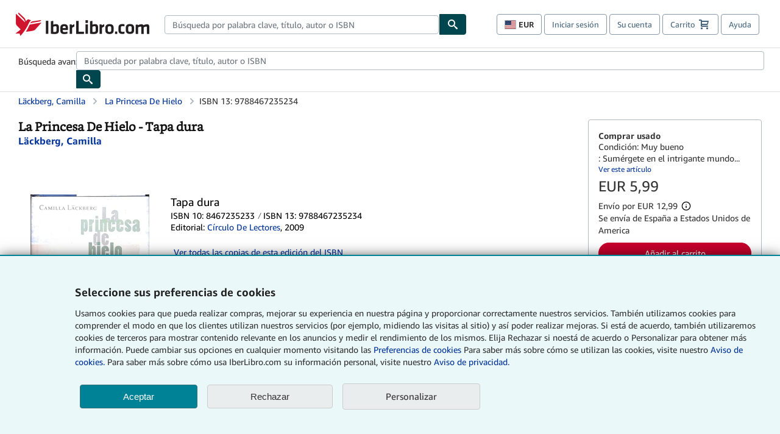

--- FILE ---
content_type: application/javascript
request_url: https://assets.prod.abebookscdn.com/cdn/es/scripts/csa-temp/tier3-681014429a.js
body_size: 21047
content:
(function(global) {
    var K_SPLICE = "splice", callPlugin = global.csa, config = {}, stubInstances = {}, stubCalls = global.csa._s, stubInsertIndex = 0, apiVersion = 0, lastReplayApiVersion = -1, replayContext, skipMissingPlugins, eventListeners = {}, triggeredEvents = {}, BUFFER_LIMIT_PER_EVENT = 100, eventBuffer = {}, keys = Object.keys, blankCallback = function() {};
    function callPluginPrivate(pluginName, instanceArguments) {
        return callPlugin(pluginName, instanceArguments);
    }
    function runPlugin(callback) {
        callback(callPluginPrivate);
    }
    function exportPlugin(pluginName, API) {
        var apiBase = stubInstances[pluginName] || {};
        assign(apiBase, API);
        stubInstances[pluginName] = apiBase;
        apiVersion++;
        timeout(replayStubs, 0);
    }
    function registerEventHandler(eventName, handler, options) {
        var okToRegister = true;
        handler = safeExecute(handler);
        if (options && options.buffered) {
            okToRegister = (eventBuffer[eventName] || []).every(function(event) {
                return handler(event) !== false;
            });
        }
        if (okToRegister) {
            if (!eventListeners[eventName]) {
                eventListeners[eventName] = [];
            }
            eventListeners[eventName].push(handler);
            return function() {
                removeEventHandler(eventName, handler);
            };
        }
        return blankCallback;
    }
    function registerOnceEventHandler(eventName, resolve) {
        resolve = safeExecute(resolve);
        if (eventName in triggeredEvents) {
            resolve(triggeredEvents[eventName]);
            return blankCallback;
        } else {
            var onEvent = function(event) {
                resolve(event);
                return false;
            };
            return registerEventHandler(eventName, onEvent);
        }
    }
    function removeEventHandler(eventName, handler) {
        var listeners = eventListeners[eventName];
        if (listeners) {
            listeners[K_SPLICE](listeners.indexOf(handler), 1);
        }
    }
    function emitEvent(eventName, event, options) {
        var eventHandlers = eventListeners[eventName] || [];
        for (var i = 0; i < eventHandlers.length; ) {
            if (eventHandlers[i](event) === false) {
                eventHandlers[K_SPLICE](i, 1);
            } else {
                i++;
            }
        }
        triggeredEvents[eventName] = event || {};
        if (options && options.buffered) {
            if (!eventBuffer[eventName]) {
                eventBuffer[eventName] = [];
            }
            if (eventBuffer[eventName].length >= BUFFER_LIMIT_PER_EVENT) {
                eventBuffer[eventName].shift();
            }
            eventBuffer[eventName].push(event || {});
        }
    }
    function logError(message, originalException) {
        callPlugin("Errors")("logError", message);
        if (config.DEBUG) {
            throw originalException || message;
        }
    }
    function logWarn(message, originalException) {
        callPlugin("Errors")("logWarn", message);
        if (config.DEBUG) {
            throw originalException || message;
        }
    }
    function generateUUID() {
        return [ generateUUID4(), generateUUID4(), generateUUID4(), generateUUID4() ].join("-");
    }
    function generateUUID4() {
        return Math.abs(Math.random() * 4294967295 | 0).toString(36);
    }
    function time(format) {
        var currentTime = replayContext ? new Date(replayContext.time) : new Date();
        return format === "ISO" ? currentTime.toISOString() : currentTime.getTime();
    }
    function safeExecute(callback, attribution) {
        return function() {
            try {
                return callback.apply(this, arguments);
            } catch (err) {
                logError(err.message || err, err);
            }
        };
    }
    function timeout(callback, timeout) {
        return global.setTimeout(safeExecute(callback), timeout);
    }
    function interval(callback, interval) {
        return global.setInterval(safeExecute(callback), interval);
    }
    function recordStubCall(stubCall) {
        if (stubCall[0] in stubInstances && (!stubCalls.length || skipMissingPlugins)) {
            replaySingleStubbedCall(stubCall);
            if (stubCalls.length && lastReplayApiVersion !== apiVersion) {
                replayStubs();
            }
        } else {
            stubCalls[K_SPLICE](stubInsertIndex++, 0, stubCall);
        }
    }
    function replayStubs() {
        for (var replayIndex = 0; replayIndex < stubCalls.length; ) {
            var stubbedCall = stubCalls[replayIndex], instanceReady = stubbedCall[0] in stubInstances;
            if (!instanceReady && !skipMissingPlugins) {
                stubInsertIndex = stubCalls.length;
                return;
            }
            if (!instanceReady) {
                replayIndex++;
                continue;
            }
            stubInsertIndex = replayIndex;
            stubCalls[K_SPLICE](replayIndex, 1);
            replaySingleStubbedCall(stubbedCall);
        }
        lastReplayApiVersion = apiVersion;
    }
    function replaySingleStubbedCall(stubbedCall) {
        var object = stubInstances[stubbedCall[0]], args = stubbedCall[1], functionName = args[0];
        if (!object || !object[functionName]) {
            return logError("Undefined function: " + object + "/" + functionName);
        }
        replayContext = stubbedCall[3];
        stubInstances[stubbedCall[2]] = object[functionName].apply(object, args.slice(1)) || {};
        replayContext = 0;
    }
    function forceReplay() {
        skipMissingPlugins = 1;
        replayStubs();
    }
    function assign(to, from) {
        keys(from).forEach(function(key) {
            to[key] = from[key];
        });
    }
    registerOnceEventHandler("$beforeunload", forceReplay);
    exportPlugin("Config", {
        instance: function(props) {
            assign(config, props);
        }
    });
    callPlugin.plugin = safeExecute(runPlugin);
    callPluginPrivate.config = config;
    callPluginPrivate.register = exportPlugin;
    callPluginPrivate.on = registerEventHandler;
    callPluginPrivate.once = registerOnceEventHandler;
    callPluginPrivate.blank = blankCallback;
    callPluginPrivate.emit = emitEvent;
    callPluginPrivate.UUID = generateUUID;
    callPluginPrivate.time = time;
    callPluginPrivate.error = logError;
    callPluginPrivate.warn = logWarn;
    callPluginPrivate.exec = safeExecute;
    callPluginPrivate.timeout = timeout;
    callPluginPrivate.interval = interval;
    callPluginPrivate.global = global;
    global.csa._s.push = recordStubCall;
    replayStubs();
    if (config["StubCalls.Cleanup.Onload"]) {
        registerOnceEventHandler("$load", forceReplay);
    }
    timeout(function() {
        timeout(forceReplay, config["SkipMissingPluginsTimeout"] || 5e3);
    }, 1);
})(typeof window !== "undefined" ? window : global);
csa.plugin(function(csa) {
    var K_ADD_EVENT_LISTENER = "addEventListener", K_REMOVE_EVENT_LISTENER = "removeEventListener", K_REQUEST_ANIMATION_FRAME = "requestAnimationFrame", exec = csa.exec, global = csa.global, originalOn = csa.on;
    csa.raf = function(callback) {
        if (global[K_REQUEST_ANIMATION_FRAME]) {
            return global[K_REQUEST_ANIMATION_FRAME](exec(callback));
        }
    };
    csa.on = function(object, eventName, callback, options) {
        if (object && typeof object[K_ADD_EVENT_LISTENER] === "function") {
            var wrappedListener = csa.exec(callback);
            object[K_ADD_EVENT_LISTENER](eventName, wrappedListener, options);
            return function() {
                object[K_REMOVE_EVENT_LISTENER](eventName, wrappedListener, options);
            };
        }
        if (typeof object === "string") {
            return originalOn(object, eventName, callback, options);
        }
        return csa.blank;
    };
});
csa.plugin(function(csa) {
    var localStorage, sessionStorage, support = {}, KEY_LOCAL_STORAGE = "localStorage", KEY_SESSION_STORAGE = "sessionStorage", KEY_LOCAL = "local", KEY_SESSION = "session", exec = csa.exec;
    function setUpStorage(key, supportKey) {
        var storage;
        try {
            storage = csa.global[key];
            support[supportKey] = !!storage;
            storage = storage || {};
        } catch (_) {
            storage = {};
            support[supportKey] = false;
        }
        return storage;
    }
    function initStorage() {
        if (!localStorage) {
            localStorage = setUpStorage(KEY_LOCAL_STORAGE, KEY_LOCAL);
        }
        if (!sessionStorage) {
            sessionStorage = setUpStorage(KEY_SESSION_STORAGE, KEY_SESSION);
        }
    }
    function selectStorage(options) {
        return options && options[KEY_SESSION] ? sessionStorage : localStorage;
    }
    function store(key, value, options) {
        initStorage();
        var storage = selectStorage(options);
        if (!key) {
            return Object.keys(storage);
        }
        if (!value) {
            return storage[key];
        }
        storage[key] = value;
    }
    function deleteStored(key, options) {
        initStorage();
        var storage = selectStorage(options);
        if (typeof key === "function") {
            for (var storageKey in storage) {
                if (storage.hasOwnProperty(storageKey) && key(storageKey, storage[storageKey])) {
                    delete storage[storageKey];
                }
            }
        } else {
            delete storage[key];
        }
    }
    function getStorageSupport() {
        initStorage();
        return support;
    }
    csa.store = exec(store);
    csa.storageSupport = exec(getStorageSupport);
    csa.deleteStored = exec(deleteStored);
});
csa.plugin(function(csa) {
    function objectValuesPolyfillForIE11(obj) {
        var result = [];
        if (obj) {
            for (var key in obj) {
                if (obj.hasOwnProperty(key)) {
                    result.push(obj[key]);
                }
            }
        }
        return result;
    }
    csa.types = {
        ovl: objectValuesPolyfillForIE11
    };
});
csa.plugin(function(csa) {
    var config = csa.config, MODULE_NAME = "Errors", SCHEMA_ID = "<ns>.Error.6", INFO_LOG_LEVEL = "INFO", FATAL_LOG_LEVEL = "FATAL", K_LINE_OF_BUSINESS = "lob", K_FIRST_CSM_LINE_NUMBER = "fcsmln", UNKNOWN_LINE_OF_BUSINESS = "0", killSwitchActive = config["KillSwitch." + MODULE_NAME];
    function getLogFunctionForErrorType(errorType) {
        return function(message) {
            var metricsLogger = csa("Metrics", {
                producerId: "csa",
                dimensions: {
                    message: message
                }
            });
            metricsLogger("recordMetric", errorType, 1);
        };
    }
    function Errors(options) {
        var producerId = options.producerId, errorMessageId, csaFormattedError, logger = csa("Events", {
            producerId: producerId,
            lob: config[K_LINE_OF_BUSINESS] || UNKNOWN_LINE_OF_BUSINESS
        }), metadataFields = [ "name", "type", "csm", "adb" ], extraFields = {
            url: "pageURL",
            file: "f",
            line: "l",
            column: "c"
        };
        function isEmptyOrNull(error) {
            if (!error) return true;
            for (var f in error) return false;
            return true;
        }
        function transformError(error) {
            errorMessageId = csa.UUID();
            csaFormattedError = {
                messageId: errorMessageId,
                schemaId: options.schemaId || SCHEMA_ID,
                errorMessage: error.m || null,
                attribution: error.attribution || null,
                logLevel: FATAL_LOG_LEVEL,
                url: null,
                file: null,
                line: null,
                column: null,
                stack: error.s || [],
                context: error.cinfo || {},
                metadata: {}
            };
            if (error.logLevel) {
                csaFormattedError.logLevel = "" + error.logLevel;
            }
            metadataFields.forEach(function(field) {
                if (error[field]) {
                    csaFormattedError.metadata[field] = error[field];
                }
            });
            if (K_FIRST_CSM_LINE_NUMBER in error) {
                csaFormattedError.metadata[K_FIRST_CSM_LINE_NUMBER] = error[K_FIRST_CSM_LINE_NUMBER] + "";
            }
            if (error.logLevel === INFO_LOG_LEVEL) {
                return csaFormattedError;
            }
            Object.keys(extraFields).forEach(function(field) {
                if (typeof error[extraFields[field]] === "number" || typeof error[extraFields[field]] === "string") {
                    csaFormattedError[field] = "" + error[extraFields[field]];
                }
            });
            return csaFormattedError;
        }
        this.log = function(error) {
            if (killSwitchActive || isEmptyOrNull(error)) {
                return;
            }
            var loggerOptions = options.logOptions || {
                ent: {
                    page: [ "pageType", "subPageType", "requestId" ]
                }
            };
            logger("log", transformError(error), loggerOptions);
        };
    }
    csa.register(MODULE_NAME, {
        instance: function(options) {
            return new Errors(options || {});
        },
        logError: getLogFunctionForErrorType("jsError"),
        logWarn: getLogFunctionForErrorType("jsWarn")
    });
});
csa.plugin(function(csa) {
    var K_USER = "csa.anonuser", userInformation = csa.store(K_USER);
    function setUserData(details) {
        var events = csa("Events");
        events("setEntity", {
            user: details
        });
        csa.store(K_USER, JSON.stringify(details));
    }
    function generateUserInformation() {
        return {
            id: csa.UUID()
        };
    }
    if (userInformation) {
        userInformation = JSON.parse(userInformation);
    } else {
        userInformation = generateUserInformation();
    }
    csa.store(K_USER, JSON.stringify(userInformation));
    setUserData(userInformation);
});
csa.plugin(function(csa) {
    var isEnabled = !(csa.config["AutoSPA.Enabled"] === false), automaticallyMarkLoaded = !(csa.config["AutoSPA.MarkLoaded"] === false), global = csa.global;
    function onTransition() {
        csa("SPA")("newPage");
        if (automaticallyMarkLoaded) {
            csa("Content")("get", "body")("emit", "loaded");
        }
    }
    if (isEnabled) {
        csa.on(global, "hashchange", onTransition);
    }
});
csa.plugin(function(csa) {
    var NAVIGTION_TYPE_MAPPING = {
        0: "hard",
        1: "refresh",
        2: "back-button"
    }, C_FUNCTION = "function", C_WILL_DISAPPEAR = "willDisappear", C_INTERNAL_EVENT_APP_PREFIX = "$app.", C_INTERNAL_EVENT_DOCUMENT_PREFIX = "$document.", C_DEVICEREADY = "deviceready", C_FOCUS = "focus", C_BLUR = "blur", C_ACTIVE = "active", C_RESIGN = "resign", global = csa.global, exec = csa.exec, config = csa.config, anonymizeRequests = config["Transport.AnonymizeRequests"] || false, events = csa("Events"), location = global.location, document = global.document || {}, P = global.P || {}, navigationType = ((global.performance || {}).navigation || {}).type, on = csa.on, emit = csa.emit, pageHidden = document.hidden, newPageAttributes = {}, pageInstanceId;
    if (!location || !document) {
        return;
    }
    function newPage(pageAttributes, options) {
        var shouldSendUpdate = !!pageInstanceId;
        options = options || {};
        var keepPageAttributes = options.keepPageAttributes;
        if (shouldSendUpdate) {
            emit("$beforePageTransition");
            emit("$pageTransition");
        }
        if (shouldSendUpdate && !keepPageAttributes) {
            events("removeEntity", "page");
        }
        pageInstanceId = csa.UUID();
        if (keepPageAttributes) {
            newPageAttributes.id = pageInstanceId;
        } else {
            newPageAttributes = {
                schemaId: "<ns>.PageEntity.2",
                id: pageInstanceId,
                url: anonymizeRequests ? location.href.split("?")[0] : location.href,
                server: location.hostname,
                path: location.pathname,
                referrer: anonymizeRequests ? document.referrer.split("?")[0] : document.referrer,
                title: document.title
            };
        }
        Object.keys(pageAttributes || {}).forEach(function(attr) {
            newPageAttributes[attr] = pageAttributes[attr];
        });
        events("setEntity", {
            page: newPageAttributes
        });
        emit("$pageChange", newPageAttributes, {
            buffered: 1
        });
        if (shouldSendUpdate) {
            emit("$afterPageTransition");
        }
    }
    function onload() {
        emit("$load");
        emit("$ready");
        emit("$afterload");
    }
    function shutdown() {
        emit("$ready");
        emit("$beforeunload");
        emit("$unload");
        emit("$afterunload");
    }
    function emitHidden() {
        if (!pageHidden) {
            emit("$visible", false, {
                buffered: 1
            });
            pageHidden = true;
        }
    }
    function emitVisible() {
        if (pageHidden) {
            emit("$visible", true, {
                buffered: 1
            });
            pageHidden = false;
        }
    }
    function hookupAppWillDisappearOnMShop() {
        var app = global.app || {}, willDisappearCallback = exec(function() {
            emit(C_INTERNAL_EVENT_APP_PREFIX + "willDisappear");
            shutdown();
        }), oldListener = app[C_WILL_DISAPPEAR], hasOldListener = typeof oldListener === C_FUNCTION;
        app[C_WILL_DISAPPEAR] = exec(function() {
            willDisappearCallback();
            if (hasOldListener) {
                oldListener();
            }
        });
        if (!global.app) {
            global.app = app;
        }
    }
    on(global, "beforeunload", shutdown);
    on(global, "pagehide", shutdown);
    function createEventCallback(internalEventName, suffix) {
        return exec(function() {
            var computedInternalEventName = typeof suffix === C_FUNCTION ? internalEventName + suffix() : internalEventName;
            emit(computedInternalEventName);
        });
    }
    on(document, "visibilitychange", createEventCallback(C_INTERNAL_EVENT_DOCUMENT_PREFIX, function() {
        return document.visibilityState || "unknown";
    }));
    on(document, C_FOCUS, createEventCallback(C_INTERNAL_EVENT_DOCUMENT_PREFIX + C_FOCUS));
    on(document, C_BLUR, createEventCallback(C_INTERNAL_EVENT_DOCUMENT_PREFIX + C_BLUR));
    if (P.when) {
        P.when("mash").execute(function(mash) {
            if (mash) {
                on(mash, "appPause", createEventCallback(C_INTERNAL_EVENT_APP_PREFIX + "pause"));
                on(mash, "appResume", createEventCallback(C_INTERNAL_EVENT_APP_PREFIX + "resume"));
                createEventCallback(C_INTERNAL_EVENT_APP_PREFIX + C_DEVICEREADY)();
                if (global.cordova && global.cordova.platformId) {
                    createEventCallback(C_INTERNAL_EVENT_APP_PREFIX + cordova.platformId)();
                }
                on(document, C_ACTIVE, createEventCallback(C_INTERNAL_EVENT_APP_PREFIX + C_ACTIVE));
                on(document, C_RESIGN, createEventCallback(C_INTERNAL_EVENT_APP_PREFIX + C_RESIGN));
            }
        });
    }
    hookupAppWillDisappearOnMShop();
    if (document.readyState === "complete") {
        onload();
    } else {
        on(global, "load", onload);
    }
    pageHidden ? emitHidden() : emitVisible();
    csa.on("$app.blur", emitHidden);
    csa.on("$app.focus", emitVisible);
    csa.on("$document.blur", emitHidden);
    csa.on("$document.focus", emitVisible);
    csa.on("$document.hidden", emitHidden);
    csa.on("$document.visible", emitVisible);
    csa.register("SPA", {
        newPage: newPage
    });
    newPage({
        transitionType: NAVIGTION_TYPE_MAPPING[navigationType] || "unknown"
    });
});
csa.plugin(function(csa) {
    var MODULE_NAME = "Events", K_UNKNOWN = "UNKNOWN", K_ID = "id", K_ALL = "all", K_MESSAGE_ID = "messageId", K_TIMESTAMP = "timestamp", K_PRODUCER = "producerId", K_APPLICATION = "application", K_MARKETPLACE_ID = "obfuscatedMarketplaceId", K_ENTITIES = "entities", K_ENTITY_PAGE = "page", K_ENTITY_PAGE_REQUEST_ID = "requestId", K_ENTITY_PAGE_TYPE = "pageType", K_ENTITY_SUB_PAGE_TYPE = "subPageType", K_SCHEMA_ID = "schemaId", K_VERSION = "version", K_ATTRIBUTES = "attributes", K_NAME_SPACE_PARAM = "<ns>", K_LINE_OF_BUSINESS = "lob", UNKNOWN_LINE_OF_BUSINESS = "0", SESSION = "session", config = csa.config, global = csa.global, keys = global.Object.keys, hostname = (global.location || {}).host, defaultNamesSpace = config[MODULE_NAME + ".Namespace"] || "csa_other", defaultNamesSpaceSchemaPrefix = defaultNamesSpace + ".", defaultApplication = config["Application"] || "Other" + (hostname ? ":" + hostname : ""), anonymizeRequests = config["Transport.AnonymizeRequests"] || false, transport = csa("Transport"), globalContext = {}, forEachKey = function(obj, callback) {
        Object.keys(obj).forEach(callback);
    };
    if (config["KillSwitch." + MODULE_NAME] || !keys) {
        return;
    }
    function createLogger(overrides) {
        return new Logger(overrides);
    }
    function setEntity(entities) {
        if (anonymizeRequests) {
            delete entities[SESSION];
        }
        csa.emit("$entities.set", entities, {
            buffered: 1
        });
        copyEntitiesToContext(globalContext, entities, K_ALL);
        sendEntityUpdate(globalContext, entities, {
            producerId: "csa",
            lob: config[K_LINE_OF_BUSINESS] || UNKNOWN_LINE_OF_BUSINESS
        });
    }
    function removeEntity(entityName) {
        delete globalContext[entityName];
    }
    function copyEntitiesToContext(context, entities, copyEntities) {
        forEachKey(entities, function(entityName) {
            var copyAllEntities = copyEntities === K_ALL || (copyEntities || {})[entityName];
            if (!(entityName in context)) {
                context[entityName] = {
                    version: 1,
                    id: entities[entityName][K_ID] || csa.UUID()
                };
            }
            copyEntityAttributes(context[entityName], entities[entityName], copyAllEntities);
        });
    }
    function shouldCopyAttribute(attribute, attributeValue, attributesToCopy) {
        if (typeof attributeValue !== "string" && attribute !== K_VERSION) {
            return csa.error("Attribute is not of type string: " + attribute);
        }
        if (attributesToCopy === true || attributesToCopy === 1) {
            return true;
        }
        return attribute === K_ID || (attributesToCopy || []).indexOf(attribute) !== -1;
    }
    function copyEntityAttributes(to, from, attributesToCopy) {
        forEachKey(from, function(attribute) {
            if (shouldCopyAttribute(attribute, from[attribute], attributesToCopy)) {
                to[attribute] = from[attribute];
            }
        });
    }
    function backfillEntityAttributes(otherEvent, attributes, excludeSchemaId, entityName) {
        if (otherEvent && otherEvent[K_SCHEMA_ID] && otherEvent[K_SCHEMA_ID] !== excludeSchemaId && otherEvent[K_SCHEMA_ID].indexOf(defaultNamesSpaceSchemaPrefix) === 0) {
            var otherEventEntities = otherEvent[K_ENTITIES];
            if (otherEventEntities && otherEventEntities[entityName] && otherEventEntities[entityName][K_ID] === attributes[K_ID]) {
                var otherEventMatchingEntity = otherEventEntities[entityName];
                var attributesToCopy = keys(otherEventMatchingEntity);
                attributesToCopy.push(K_ENTITY_PAGE_REQUEST_ID);
                attributesToCopy.push(K_ENTITY_PAGE_TYPE);
                attributesToCopy.push(K_ENTITY_SUB_PAGE_TYPE);
                copyEntityAttributes(otherEventMatchingEntity, attributes, attributesToCopy);
            }
        }
    }
    function sendEntityUpdate(context, updatedEntities, overrides) {
        forEachKey(updatedEntities, function(entityName) {
            var entityAttributes = context[entityName];
            if (entityAttributes[K_SCHEMA_ID]) {
                var event = {}, attributes = {};
                event[K_ID] = entityAttributes[K_ID];
                event[K_PRODUCER] = entityAttributes[K_PRODUCER] || overrides[K_PRODUCER];
                event[K_SCHEMA_ID] = entityAttributes[K_SCHEMA_ID];
                event[K_VERSION] = entityAttributes[K_VERSION]++;
                event[K_ATTRIBUTES] = attributes;
                addBaseMetadata(event, overrides);
                copyEntityAttributes(attributes, entityAttributes, 1);
                removeReservedAttributes(attributes);
                if (entityName === K_ENTITY_PAGE) {
                    event.__backfill = function(otherEvent) {
                        backfillEntityAttributes(otherEvent, attributes, event[K_SCHEMA_ID], entityName);
                    };
                }
                transport("log", event);
            }
        });
    }
    function formatEventTimestamp(timestamp) {
        if (typeof timestamp === "number") {
            timestamp = new Date(timestamp).toISOString();
        }
        return timestamp || csa.time("ISO");
    }
    function addBaseMetadata(event, overrides) {
        event[K_TIMESTAMP] = formatEventTimestamp(event[K_TIMESTAMP]);
        event[K_MESSAGE_ID] = event[K_MESSAGE_ID] || csa.UUID();
        event[K_APPLICATION] = defaultApplication;
        event[K_MARKETPLACE_ID] = config["ObfuscatedMarketplaceId"] || K_UNKNOWN;
        event[K_SCHEMA_ID] = event[K_SCHEMA_ID].replace(K_NAME_SPACE_PARAM, defaultNamesSpace);
        if (overrides && overrides[K_LINE_OF_BUSINESS]) {
            event[K_LINE_OF_BUSINESS] = overrides[K_LINE_OF_BUSINESS];
        }
    }
    function removeReservedAttributes(attributes) {
        delete attributes[K_VERSION];
        delete attributes[K_SCHEMA_ID];
        delete attributes[K_PRODUCER];
    }
    function Logger(overrides) {
        var instanceContext = {};
        this.log = function(event, options) {
            var entities = {}, sendEntities = (options || {}).ent;
            if (!event) {
                return csa.error("The event cannot be undefined");
            }
            if (typeof event[K_SCHEMA_ID] !== "string") {
                return csa.error("A valid schema id is required for the event");
            }
            addBaseMetadata(event, overrides);
            copyEntitiesToContext(entities, globalContext, sendEntities);
            copyEntitiesToContext(entities, instanceContext, sendEntities);
            copyEntitiesToContext(entities, event[K_ENTITIES] || {}, sendEntities);
            forEachKey(entities, function(entityName) {
                removeReservedAttributes(entities[entityName]);
            });
            event[K_PRODUCER] = overrides[K_PRODUCER];
            event[K_ENTITIES] = entities;
            if (options && options[K_LINE_OF_BUSINESS]) {
                event[K_LINE_OF_BUSINESS] = options[K_LINE_OF_BUSINESS];
            }
            transport("log", event, options);
        };
        this.setEntity = function(entities) {
            if (anonymizeRequests) {
                delete entities[SESSION];
            }
            copyEntitiesToContext(instanceContext, entities, K_ALL);
            sendEntityUpdate(instanceContext, entities, overrides);
        };
    }
    csa.register(MODULE_NAME, {
        setEntity: setEntity,
        removeEntity: removeEntity,
        instance: createLogger
    });
});
csa.plugin(function(csa) {
    var K_PLUGIN_NAME = "Transport", K_FORMATTER_POST = "post", K_FORMATTER_PREFLIGHT = "preflight", K_EVENTS_BACKUP = "csa.cajun.", K_STORE = "store", K_DELETE_STORED = "deleteStored", K_SEND_BEACON = "sendBeacon", K_MERGE = "__merge", K_BACKFILL = "__backfill", K_MESSAGE_ID = "messageId", K_SUFFIX_FLUSH_INTERVAL = ".FlushInterval", K_FORCE_SEND = "forceSend", TYPE_FUNCTION = "function", canFlush = 0, eventsBufferSize = csa.config[K_PLUGIN_NAME + ".BufferSize"] || 2e3, retryDelay = csa.config[K_PLUGIN_NAME + ".RetryDelay"] || 1500, anonymizeRequests = csa.config[K_PLUGIN_NAME + ".AnonymizeRequests"] || false, nonBatchSchema = csa.config[K_PLUGIN_NAME + ".nonBatchSchema"] || "", eventsBuffer = {}, eventsSent = 0, formatters = [], preflightDone, global = csa.global, document = global.document, timeout = csa.timeout, emit = csa.emit, keys = global.Object.keys, flushInterval = csa.config[K_PLUGIN_NAME + K_SUFFIX_FLUSH_INTERVAL] || 5e3, flushIntervalWithExponentialBackoff = flushInterval, exponentialBackoffFactor = csa.config[K_PLUGIN_NAME + K_SUFFIX_FLUSH_INTERVAL + ".BackoffFactor"] || 1, exponentialBackoffUpperLimit = csa.config[K_PLUGIN_NAME + K_SUFFIX_FLUSH_INTERVAL + ".BackoffLimit"] || 3e4, flushTimer = 0, flushedTimes = 0, startedRestoringBackups = 0, maxEventFreshness = 24 * 60 * 60 * 1e3;
    if (!keys) {
        return;
    }
    function restoreBackups(callbackForEachLog) {
        (csa[K_STORE]() || []).forEach(function(k) {
            if (k.indexOf(K_EVENTS_BACKUP) !== 0) {
                return;
            }
            try {
                var storedLogs = csa[K_STORE](k);
                csa[K_DELETE_STORED](k);
                JSON.parse(storedLogs).forEach(callbackForEachLog);
            } catch (ex) {
                csa.error(ex);
            }
        });
    }
    function registerFormatter(formatter) {
        formatters.push(formatter);
    }
    function calculateFlushIntervalWithExponentialBackoff() {
        var currentInterval = flushIntervalWithExponentialBackoff;
        flushIntervalWithExponentialBackoff = Math.min(currentInterval * exponentialBackoffFactor, exponentialBackoffUpperLimit);
        return currentInterval;
    }
    function log(event, options) {
        if (csa.time() - +new Date(event.timestamp) > maxEventFreshness) {
            return csa.warn("Event is too old: " + event);
        }
        if (options && options[K_FORCE_SEND] && nonBatchSchema && nonBatchSchema === event.schemaId) {
            formatters.forEach(function(formatter) {
                if (formatter.accepts(event)) {
                    performRequest(formatter, [ event ]);
                }
            });
            return;
        }
        if (eventsSent < eventsBufferSize) {
            if (typeof event[K_BACKFILL] === TYPE_FUNCTION) {
                if (!flushedTimes && !startedRestoringBackups) {
                    keys(eventsBuffer).forEach(function(key) {
                        var alreadyLoggedEvent = eventsBuffer[key];
                        event[K_BACKFILL](alreadyLoggedEvent);
                    });
                }
                delete event[K_BACKFILL];
            }
            if (!(event[K_MESSAGE_ID] in eventsBuffer)) {
                eventsBuffer[event[K_MESSAGE_ID]] = event;
                eventsSent++;
            }
            if (typeof event[K_MERGE] === TYPE_FUNCTION) {
                event[K_MERGE](eventsBuffer[event[K_MESSAGE_ID]]);
            }
            if (!flushTimer && canFlush) {
                flushTimer = timeout(flush, calculateFlushIntervalWithExponentialBackoff());
            }
        }
    }
    function flush() {
        formatters.forEach(function(formatter) {
            var formatterEvents = [];
            keys(eventsBuffer).forEach(function(eventKey) {
                var event = eventsBuffer[eventKey];
                if (formatter.accepts(event)) {
                    formatterEvents.push(event);
                }
            });
            if (formatterEvents.length) {
                if (formatter.chunks) {
                    formatter.chunks(formatterEvents).forEach(function(formatterEventsChunks) {
                        performRequest(formatter, formatterEventsChunks);
                    });
                } else {
                    performRequest(formatter, formatterEvents);
                }
            }
        });
        eventsBuffer = {};
        flushTimer = 0;
        flushedTimes += 1;
        emit("$transport.flushed");
    }
    function performRequest(formatter, events) {
        var uuid = csa.UUID(), onSend = function() {
            csa[K_DELETE_STORED](K_EVENTS_BACKUP + uuid);
        };
        csa[K_STORE](K_EVENTS_BACKUP + uuid, JSON.stringify(events));
        [ transportUsingBeacon, transportUsingAjax ].some(function(transport) {
            try {
                return transport(formatter, events, onSend);
            } catch (_) {}
        });
    }
    function transportUsingBeacon(formatter, events, oncomplete) {
        var navigator = global.navigator || {}, cordova = global.cordova || {};
        if (anonymizeRequests) {
            return 0;
        }
        if (!navigator[K_SEND_BEACON] || !formatter[K_FORMATTER_POST]) {
            return 0;
        }
        if (formatter[K_FORMATTER_PREFLIGHT] && cordova && cordova.platformId === "ios" && !preflightDone) {
            new Image().src = formatter[K_FORMATTER_PREFLIGHT]().url;
            preflightDone = 1;
        }
        var payload = formatter[K_FORMATTER_POST](events);
        if (!payload.type && navigator[K_SEND_BEACON](payload.url, payload.body)) {
            oncomplete();
            return 1;
        }
    }
    function transportUsingAjax(formatter, events, oncomplete) {
        if (!formatter[K_FORMATTER_POST]) {
            return 0;
        }
        var payload = formatter[K_FORMATTER_POST](events), payloadURL = payload.url, payloadBody = payload.body, payloadType = payload.type, xhr = new XMLHttpRequest(), numberOfRetries = 0;
        xhr.onload = function() {
            if (xhr.status < 299) {
                oncomplete();
            } else {
                if (csa.config[K_PLUGIN_NAME + ".XHRRetries"] && numberOfRetries < 3) {
                    numberOfRetries++;
                    timeout(function() {
                        sendData(payloadURL, payloadBody, payloadType);
                    }, numberOfRetries * retryDelay);
                }
            }
        };
        function sendData(payloadURL, payloadBody, payloadType) {
            xhr.open("POST", payloadURL);
            xhr.withCredentials = !anonymizeRequests;
            if (payloadType) {
                xhr.setRequestHeader("Content-Type", payloadType);
            }
            xhr.send(payloadBody);
        }
        sendData(payloadURL, payloadBody, payloadType);
        return 1;
    }
    csa.once("$afterload", function() {
        canFlush = 1;
        startedRestoringBackups = 1;
        restoreBackups(log);
        csa.on(document, "visibilitychange", flush, false);
        flush();
    });
    csa.once("$afterunload", function() {
        canFlush = 1;
        flush();
    });
    csa.on("$afterPageTransition", function() {
        eventsSent = 0;
        flushIntervalWithExponentialBackoff = flushInterval;
    });
    csa.register(K_PLUGIN_NAME, {
        log: log,
        register: registerFormatter
    });
});
csa.plugin(function(csa) {
    var ingestionServiceEndpoint = csa.config["Events.SushiEndpoint"];
    function breakDownInChunks(events) {
        var maxEvents = 500, chunkedEvents = [];
        while (events.length > maxEvents) {
            chunkedEvents.push(events.splice(0, maxEvents));
        }
        chunkedEvents.push(events);
        return chunkedEvents;
    }
    function formatPOST(events) {
        var payloads = [], formattedEvents = events.map(function(event) {
            return {
                data: event
            };
        });
        return {
            url: ingestionServiceEndpoint,
            body: JSON.stringify({
                events: formattedEvents
            })
        };
    }
    function formatPreflight() {
        var matches = new RegExp("//(.*?)/").exec(ingestionServiceEndpoint), preflightEndpoint;
        if (matches && matches[1]) {
            preflightEndpoint = "https://" + matches[1] + "/ping";
        }
        return {
            url: preflightEndpoint
        };
    }
    csa("Transport")("register", {
        accepts: function(event) {
            return event.schemaId;
        },
        post: formatPOST,
        preflight: formatPreflight,
        chunks: breakDownInChunks
    });
});

csa.plugin(function PageLatency(csa) {
    var MARKER_TRANSITION_START = "transitionStart", MARKER_PAGE_VISIBLE = "pageVisible", MODULE_NAME = "PageTiming", EVENT_VISIBILITY_CHANGE = "visibilitychange", INTERNAL_EVENT_LATENCY_VISIBILE = "$latency.visible", K_LINE_OF_BUSINESS = "lob", UNKNOWN_LINE_OF_BUSINESS = "0", global = csa.global, keys = global.Object.keys, timing = (global.performance || {}).timing, timingKeys = [ "navigationStart", "unloadEventStart", "unloadEventEnd", "redirectStart", "redirectEnd", "fetchStart", "domainLookupStart", "domainLookupEnd", "connectStart", "connectEnd", "secureConnectionStart", "requestStart", "responseStart", "responseEnd", "domLoading", "domInteractive", "domContentLoadedEventStart", "domContentLoadedEventEnd", "domComplete", "loadEventStart", "loadEventEnd" ], config = csa.config, Math = global.Math, max = Math.max, floor = Math.floor, document = global.document || {}, navigationStart = (timing || {}).navigationStart, globalStartTime = navigationStart, timingMarkersCollected = 0, atfValue, fnValue, ttiSent = 0, undef, pageIsVisible = true, pageLatencyInstance = null;
    if (!keys || ![].forEach || config["KillSwitch." + MODULE_NAME]) {
        return;
    }
    if (!timing || navigationStart === null || navigationStart <= 0 || typeof navigationStart === "undefined") {
        return csa.error("Invalid navigation timing data: " + navigationStart);
    }
    function PageLatencyInstance(options) {
        var fixedMessageIdPerPageView = null, entities = options.ent || {
            page: [ "pageType", "subPageType", "requestId" ]
        }, event = options.logger || csa("Events", {
            producerId: options.producerId,
            lob: config[K_LINE_OF_BUSINESS] || UNKNOWN_LINE_OF_BUSINESS
        }), startTime;
        if (!options || !options.producerId || !options.schemaId) {
            return csa.error("The producer id and schema Id must be defined for PageLatencyInstance.");
        }
        this.mark = function(markerName, optionalTimestamp) {
            if (markerName === null || typeof markerName === "undefined") {
                return;
            }
            optionalTimestamp = optionalTimestamp || csa.time();
            if (markerName === MARKER_TRANSITION_START) {
                startTime = optionalTimestamp;
            }
            csa.once(INTERNAL_EVENT_LATENCY_VISIBILE, function() {
                event("log", {
                    messageId: fixedMessageIdPerPageView,
                    __merge: function(existingEvent) {
                        existingEvent.markers[markerName] = adjustMarker(getStartTime(), optionalTimestamp);
                        existingEvent.markerTimestamps[markerName] = floor(optionalTimestamp);
                    },
                    markers: {},
                    markerTimestamps: {},
                    navigationStartTimestamp: getStartTime() ? new Date(getStartTime()).toISOString() : null,
                    schemaId: options.schemaId
                }, {
                    ent: entities
                });
            });
            return optionalTimestamp;
        };
        function getStartTime() {
            return startTime || globalStartTime;
        }
        function adjustMarker(start, markerValue) {
            return max(0, markerValue - (start || globalStartTime));
        }
        function renewMessageId() {
            fixedMessageIdPerPageView = csa.UUID();
        }
        renewMessageId();
        csa.on("$beforePageTransition", renewMessageId);
    }
    function mark(markerName, optionalTimestamp) {
        if (markerName === MARKER_TRANSITION_START) {
            globalStartTime = optionalTimestamp;
        }
        var finalTimestamp = pageLatencyInstance.mark(markerName, optionalTimestamp);
        csa.emit("$timing:" + markerName, finalTimestamp);
    }
    function collectDefaultMetrics() {
        if (timingMarkersCollected) {
            return;
        }
        for (var i = 0; i < timingKeys.length; i++) {
            if (timing[timingKeys[i]]) {
                mark(timingKeys[i], timing[timingKeys[i]]);
            }
        }
        timingMarkersCollected = 1;
    }
    function isPageVisible() {
        return !document.hidden || document.visibilityState === "visible";
    }
    function isPageVisibilityAPIAvailable() {
        return (typeof document.hidden === "boolean" || typeof document.visibilityState === "string") && document.removeEventListener;
    }
    function onVisibilityChange() {
        pageIsVisible = isPageVisible();
        if (pageIsVisible) {
            globalStartTime = csa.time();
            document.removeEventListener(EVENT_VISIBILITY_CHANGE, onVisibilityChange);
            mark(MARKER_TRANSITION_START, globalStartTime);
            mark(MARKER_PAGE_VISIBLE, globalStartTime);
            csa.emit(INTERNAL_EVENT_LATENCY_VISIBILE);
        }
    }
    function resetAjaxTransitionStart() {
        globalStartTime = csa.time();
        resetTTI();
    }
    pageLatencyInstance = new PageLatencyInstance({
        schemaId: "<ns>.PageLatency.6",
        producerId: "csa"
    });
    if (isPageVisibilityAPIAvailable()) {
        pageIsVisible = isPageVisible();
        if (pageIsVisible) {
            csa.emit(INTERNAL_EVENT_LATENCY_VISIBILE);
            mark(MARKER_PAGE_VISIBLE, navigationStart);
        } else {
            csa.on(document, EVENT_VISIBILITY_CHANGE, onVisibilityChange);
        }
    } else {
        csa.emit(INTERNAL_EVENT_LATENCY_VISIBILE);
    }
    function markTTI() {
        if (atfValue !== undef && fnValue !== undef && !ttiSent) {
            var ttiValue = max(atfValue, fnValue);
            mark("timeToInteractive", ttiValue);
            ttiSent = 1;
        }
    }
    function resetTTI() {
        atfValue = undef;
        fnValue = undef;
        ttiSent = 0;
    }
    csa.on("$timing:aboveTheFold", function(timestamp) {
        atfValue = timestamp;
        markTTI();
    });
    csa.on("$timing:functional", function(timestamp) {
        fnValue = timestamp;
        markTTI();
    });
    csa.once("$unload", collectDefaultMetrics);
    csa.once("$load", collectDefaultMetrics);
    csa.on("$pageTransition", resetAjaxTransitionStart);
    csa.register(MODULE_NAME, {
        mark: mark,
        instance: function(options) {
            return new PageLatencyInstance(options);
        }
    });
});
csa.plugin(function(csa) {
    var moduleName = "Metrics", config = csa.config, totalPageTransitions = 0, K_LINE_OF_BUSINESS = "lob", UNKNOWN_LINE_OF_BUSINESS = "0";
    if (config["KillSwitch." + moduleName]) {
        return;
    }
    function registerTransition() {
        totalPageTransitions++;
    }
    function Metrics(options) {
        var producerId = options.producerId, overridenLogger = options.logger, logger = overridenLogger || csa("Events", {
            producerId: producerId,
            lob: config[K_LINE_OF_BUSINESS] || UNKNOWN_LINE_OF_BUSINESS
        }), dimensions = (options || {}).dimensions || {}, metricsMessageId, countersMessageId, aggregatedCounterData = {}, instanceLevelTotalPageTransitions = -1;
        if (!producerId && !overridenLogger) {
            return csa.error("Either a producer id or custom logger must be defined");
        }
        function resetPageState() {
            metricsMessageId = csa.UUID();
            countersMessageId = csa.UUID();
            aggregatedCounterData = {};
        }
        function renewMessageIdIfMissingOrIfPageTransitionOccurred() {
            if (instanceLevelTotalPageTransitions !== totalPageTransitions) {
                resetPageState();
                instanceLevelTotalPageTransitions = totalPageTransitions;
            }
        }
        this.recordMetric = function(name, value) {
            var loggerOptions = options.logOptions || {
                ent: {
                    page: [ "pageType", "subPageType", "requestId" ]
                }
            };
            loggerOptions.debugMetric = options.debugMetric;
            renewMessageIdIfMissingOrIfPageTransitionOccurred();
            logger("log", {
                messageId: metricsMessageId,
                schemaId: options.schemaId || "<ns>.Metric.4",
                metrics: {},
                dimensions: dimensions,
                __merge: function(existingEvent) {
                    existingEvent.metrics[name] = value;
                }
            }, loggerOptions);
        };
        this.recordCounter = function(counterName, counterValue) {
            var loggerOptions = options.logOptions || {
                ent: {
                    page: [ "pageType", "subPageType", "requestId" ]
                }
            };
            if (typeof counterName != "string" || typeof counterValue != "number" || !isFinite(counterValue)) {
                return csa.error("Invalid type given for counter name or counter value: " + counterName + "/" + counterValue);
            }
            renewMessageIdIfMissingOrIfPageTransitionOccurred();
            if (!(counterName in aggregatedCounterData)) {
                aggregatedCounterData[counterName] = {};
            }
            var counterAggregatedValues = aggregatedCounterData[counterName];
            if (!("f" in counterAggregatedValues)) {
                counterAggregatedValues.f = counterValue;
            }
            counterAggregatedValues.c = (counterAggregatedValues.c || 0) + 1;
            counterAggregatedValues.s = (counterAggregatedValues.s || 0) + counterValue;
            counterAggregatedValues.l = counterValue;
            logger("log", {
                messageId: countersMessageId,
                schemaId: options.schemaId || "<ns>.InternalCounters.3",
                c: {},
                __merge: function(existingEvent) {
                    if (!(counterName in existingEvent.c)) {
                        existingEvent.c[counterName] = {};
                    }
                    if (!counterAggregatedValues.fs) {
                        counterAggregatedValues.fs = 1;
                        existingEvent.c[counterName].f = counterAggregatedValues.f;
                    }
                    if (counterAggregatedValues.c > 1) {
                        existingEvent.c[counterName].s = counterAggregatedValues.s;
                        existingEvent.c[counterName].l = counterAggregatedValues.l;
                        existingEvent.c[counterName].c = counterAggregatedValues.c;
                    }
                }
            }, loggerOptions);
        };
    }
    new Metrics({
        producerId: "csa"
    }).recordMetric("baselineMetricEvent", 1);
    csa.on("$beforePageTransition", registerTransition);
    csa.register(moduleName, {
        instance: function(options) {
            return new Metrics(options || {});
        }
    });
});
csa.plugin(function Timers(csa) {
    var moduleName = "Timers", config = csa.config, timing = (csa.global.performance || {}).timing, navigationStart = (timing || {}).navigationStart || csa.time(), pageViewTransitionVersion = 0, K_LINE_OF_BUSINESS = "lob", UNKNOWN_LINE_OF_BUSINESS = "0";
    if (!timing) {
        return;
    }
    function renewMessageIds() {
        pageViewTransitionVersion += 1;
    }
    function Timer(options) {
        options = options || {};
        var timerMessageId = csa.UUID(), timerPageViewTransitionVersion = pageViewTransitionVersion, producerId = options.producerId, overridenLogger = options.logger, logger = overridenLogger || csa("Events", {
            producerId: producerId,
            lob: config[K_LINE_OF_BUSINESS] || UNKNOWN_LINE_OF_BUSINESS
        });
        if (!producerId && !overridenLogger) {
            return csa.error("Either a producer id or custom logger must be defined");
        }
        this.mark = function(markerName, optionalTimestamp) {
            var markerValue = (typeof optionalTimestamp === "undefined" ? csa.time() : optionalTimestamp) - navigationStart;
            if (timerPageViewTransitionVersion !== pageViewTransitionVersion) {
                timerPageViewTransitionVersion = pageViewTransitionVersion;
                timerMessageId = csa.UUID();
            }
            logger("log", {
                messageId: timerMessageId,
                schemaId: options.schemaId || "<ns>.Timer.1",
                markers: {},
                __merge: function(existingEvent) {
                    existingEvent.markers[markerName] = markerValue;
                }
            }, options.logOptions);
        };
    }
    renewMessageIds();
    csa.on("$beforePageTransition", renewMessageIds);
    csa.register(moduleName, {
        instance: function(options) {
            return new Timer(options || {});
        }
    });
});
csa.plugin(function(csa) {
    var config = csa.config, MODULE_NAME = "PageViews", MINIMUM_VIEW_TIME = config[MODULE_NAME + ".ImpressionMinimumTime"] || 1e3, K_HIDDEN = "hidden", K_INNER_HEIGHT = "innerHeight", K_INNER_WIDTH = "innerWidth", M_RENDERED_TO = "renderedTo", M_RENDERED_TO_VIEWED = M_RENDERED_TO + "Viewed", M_RENDERED_TO_MEANINGFUL = M_RENDERED_TO + "Meaningful", M_RENDERED_TO_IMPRESSED = M_RENDERED_TO + "Impressed", UNDEF, K_LINE_OF_BUSINESS = "lob", UNKNOWN_LINE_OF_BUSINESS = "0", E_RENDERED = 1, E_SOFT_RENDERED = 2, E_MEANINGFUL = 3, E_VISIBLE = 4, E_HIDDEN = 5, E_LOADED = "loaded", E_IMPRESSED = 7, E_HIDDEN_IFRAME = 8, global = csa.global, on = csa.on, events = csa("Events", {
        producerId: "csa",
        lob: config[K_LINE_OF_BUSINESS] || UNKNOWN_LINE_OF_BUSINESS
    }), document = global.document, firstMeaningfulTime, firstVisibleTime, renderTime, timeline = {}, loggedEvents = {}, visibilityState = E_HIDDEN, continuousVisibleTimer, KILL_SWITCH_VIEWS = config["KillSwitch." + MODULE_NAME], KILL_SWITCH_RENDERS = config["KillSwitch.PageRender"], KILL_SWITCH_IMPRESSIONS = config["KillSwitch.PageImpressed"];
    if (!document || document[K_HIDDEN] === UNDEF) {
        csa.warn("Page visibility not supported");
        return;
    }
    function onStateChange(stateName) {
        if (timeline[E_IMPRESSED]) {
            return;
        }
        timeline[stateName] = csa.time();
        if (stateName === E_MEANINGFUL || stateName === E_LOADED) {
            firstMeaningfulTime = firstMeaningfulTime || timeline[stateName];
        }
        if (pageIsVisible()) {
            firstVisibleTime = firstVisibleTime || timeline[stateName];
            if (!KILL_SWITCH_VIEWS) {
                var metrics = {};
                metrics[M_RENDERED_TO_MEANINGFUL] = firstMeaningfulTime - renderTime;
                metrics[M_RENDERED_TO_VIEWED] = firstVisibleTime - renderTime;
                logInteraction("PageView.5", metrics);
            }
            startImpressionTimer();
        }
        if (stateName === E_HIDDEN || stateName === E_RENDERED || stateName === E_SOFT_RENDERED) {
            cancelImpressionTimer();
        }
        if ((stateName === E_RENDERED || stateName === E_SOFT_RENDERED) && !KILL_SWITCH_RENDERS) {
            logInteraction("PageRender.4", {
                transitionType: stateName === E_RENDERED ? "hard" : "soft"
            });
        }
        if (stateName === E_IMPRESSED && !KILL_SWITCH_IMPRESSIONS) {
            var metrics = {};
            metrics[M_RENDERED_TO_MEANINGFUL] = firstMeaningfulTime - renderTime;
            metrics[M_RENDERED_TO_VIEWED] = firstVisibleTime - renderTime;
            metrics[M_RENDERED_TO_IMPRESSED] = timeline[stateName] - renderTime;
            logInteraction("PageImpressed.3", metrics);
        }
    }
    function logInteraction(eventName, event) {
        if (!loggedEvents[eventName]) {
            event.schemaId = "<ns>." + eventName;
            events("log", event, {
                ent: "all"
            });
            loggedEvents[eventName] = 1;
        }
    }
    function pageIsVisible() {
        return firstMeaningfulTime && visibilityState === E_VISIBLE;
    }
    function handleVisibilityChange() {
        if (global[K_INNER_HEIGHT] === 0 && global[K_INNER_WIDTH] === 0) {
            visibilityState = E_HIDDEN_IFRAME;
            csa("Events")("setEntity", {
                page: {
                    viewport: "hidden-iframe"
                }
            });
        } else {
            visibilityState = document[K_HIDDEN] ? E_HIDDEN : E_VISIBLE;
        }
        onStateChange(visibilityState);
    }
    function startImpressionTimer() {
        if (!continuousVisibleTimer) {
            continuousVisibleTimer = csa.timeout(pageIsContinuousVisible, MINIMUM_VIEW_TIME);
        }
    }
    function cancelImpressionTimer() {
        clearTimeout(continuousVisibleTimer);
        continuousVisibleTimer = 0;
    }
    function pageIsContinuousVisible() {
        onStateChange(E_IMPRESSED);
        continuousVisibleTimer = 0;
    }
    function onNewPage() {
        var transitionType = renderTime ? E_SOFT_RENDERED : E_RENDERED;
        timeline = {};
        loggedEvents = {};
        firstMeaningfulTime = 0;
        firstVisibleTime = 0;
        renderTime = csa.time();
        onStateChange(transitionType);
        handleVisibilityChange();
    }
    function onPageStateChange() {
        var readyState = document.readyState;
        if (readyState === "interactive") {
            onStateChange(E_MEANINGFUL);
        }
        if (readyState === "complete") {
            onStateChange(E_LOADED);
        }
    }
    onNewPage();
    on(document, "visibilitychange", handleVisibilityChange, false);
    on(document, "readystatechange", onPageStateChange, false);
    on("$afterPageTransition", onNewPage);
    on("$timing:loaded", onPageStateChange);
    csa.once("$load", onPageStateChange);
});
csa.plugin(function(csa) {
    var PLUGIN_NAME = "Content", K_MUTATION_OBSERVER = "MutationObserver", K_ADDED_NODES = "addedNodes", K_QUERY_SELECTOR_ALL = "querySelectorAll", K_MATCHES = "matches", K_GET_ATTRIBUTES = "getAttributeNames", K_GET_ATTRIBUTE = "getAttribute", K_DATASET = "dataset", K_TYPE_WIDGET = "widget", K_PRODUCER_ID = "producerId", K_SLOT_ID = "slotId", K_INSTRUMENTED_SLOT_ID = "iSlotId", E_MUTATION = 1, E_ELEMENT_ADD = 2, E_CONTENT_REGISTER = 3, E_EXPORT_PLUGIN = 4, DEFAULT_LOGGING_OPTIONS = {
        ent: {
            element: 1,
            page: [ "pageType", "subPageType", "requestId" ]
        }
    }, FRAME_BUDGET = 5, BUBBLE_UP_SEARCH_DEPTH = csa.config[PLUGIN_NAME + ".BubbleUp.SearchDepth"] || 35, CONTENT_RENDERS_SEARCH = csa.config[PLUGIN_NAME + ".SearchPage"] || 0, DATASET_PREFIX = "csaC", DATASET_ELEMENT_ID = DATASET_PREFIX + "Id", DATASET_OPERATION_PREFIX = "csaOp", OPT_IN_CONTENT_RENDERS = "logRender", K_LINE_OF_BUSINESS = "lob", UNKNOWN_LINE_OF_BUSINESS = "0", commandMapping = {}, config = csa.config, selectors = config[PLUGIN_NAME + ".Selectors"] || [], attributesToCapture = config[PLUGIN_NAME + ".WhitelistedAttributes"] || {
        href: 1,
        class: 1
    }, enableContentEntities = config[PLUGIN_NAME + ".EnableContentEntities"], killSwitchContentRenders = config["KillSwitch.ContentRendered"], global = csa.global, document = global.document || {}, documentElement = document.documentElement, HTMLElement = global.HTMLElement, contentInstances = {}, commandQueue = [], drainInFlight, ContentInstance = function(producerId, attributes, domElement, renderTime) {
        var instance = this, logger = csa("Events", {
            producerId: producerId || "csa",
            lob: config[K_LINE_OF_BUSINESS] || UNKNOWN_LINE_OF_BUSINESS
        });
        attributes.type = attributes.type || K_TYPE_WIDGET;
        instance.id = attributes.id;
        instance.l = logger;
        instance.e = attributes;
        instance.el = domElement;
        instance.rt = renderTime;
        instance.dlo = DEFAULT_LOGGING_OPTIONS;
        instance.op = getDatasetAttributes(domElement, DATASET_OPERATION_PREFIX);
        instance.log = function(event, options) {
            logger("log", event, options || DEFAULT_LOGGING_OPTIONS);
        };
        instance.entities = function(callback) {
            callback(attributes);
        };
        if (attributes.id) {
            logger("setEntity", {
                element: attributes
            });
        }
    }, contentInstancePrototype = ContentInstance.prototype;
    if (!documentElement || !document[K_QUERY_SELECTOR_ALL] || !global[K_MUTATION_OBSERVER]) {
        return;
    }
    function getContentInstance(args) {
        args = args || {};
        var element = args.element, target = args.target;
        if (element) {
            return createElementInstance(element, args);
        } else if (target) {
            return searchForNearestParentElement(target);
        } else {
            return csa.error("No element or target argument provided.");
        }
    }
    function createElementInstance(element, args) {
        var contentMetadata;
        if (element instanceof HTMLElement) {
            contentMetadata = getExistingElementAttributes(element) || registerHTMLElement(args[K_PRODUCER_ID], element, decorateEntityWithElementAttributes, csa.time());
        } else {
            contentMetadata = contentInstances[element.id] || registerElement(args[K_PRODUCER_ID], 0, element, csa.time());
        }
        return contentMetadata;
    }
    function searchForNearestParentElement(target) {
        var parent = bubbleUpSearch(target), contentMetadata;
        if (parent) {
            contentMetadata = getExistingElementAttributes(parent);
        } else {
            contentMetadata = new ContentInstance("csa", {
                id: null
            }, null, csa.time());
        }
        return contentMetadata;
    }
    function bubbleUpSearch(element) {
        var parentContent = null, currentDepth = 0;
        while (element && currentDepth < BUBBLE_UP_SEARCH_DEPTH) {
            currentDepth++;
            if (extractDatasetField(element, DATASET_ELEMENT_ID)) {
                parentContent = element;
                break;
            }
            element = element.parentElement;
        }
        return parentContent;
    }
    function extractDatasetField(element, field) {
        if (element && element.dataset) {
            return element.dataset[field];
        }
    }
    function processBrowserEvent(event, time, eventName) {
        commandQueue.push({
            n: eventName,
            e: event,
            t: time
        });
        scheduleDrain();
    }
    function drainCommandQueue() {
        var start = csa.time(), processedEvents = 0;
        while (commandQueue.length > 0) {
            var command = commandQueue.shift();
            commandMapping[command.n](command.e, command.t);
            processedEvents++;
            if (processedEvents % 10 === 0 && csa.time() - start > FRAME_BUDGET) {
                break;
            }
        }
        drainInFlight = 0;
        if (commandQueue.length) {
            scheduleDrain();
        }
    }
    function scheduleDrain() {
        if (!drainInFlight) {
            drainInFlight = csa.raf(drainCommandQueue);
        }
    }
    function processMutation(mutationEvent, eventTime) {
        mutationEvent.forEach(function(mutationRecord) {
            if (mutationRecord[K_ADDED_NODES] && mutationRecord[K_ADDED_NODES].constructor && mutationRecord[K_ADDED_NODES].constructor.name === "NodeList") {
                Array.prototype.forEach.call(mutationRecord[K_ADDED_NODES], function(node) {
                    commandQueue.unshift(getCommand(E_ELEMENT_ADD, node, eventTime));
                });
            }
        });
    }
    function getCommand(eventName, event, time) {
        return {
            n: eventName,
            e: event,
            t: time
        };
    }
    function processElementAdd(element, eventTime) {
        if (K_QUERY_SELECTOR_ALL in element && K_MATCHES in element) {
            selectors.forEach(function(selector) {
                var queryString = selector.selector, elementIsContent = element[K_MATCHES](queryString), contentNodes = element[K_QUERY_SELECTOR_ALL](queryString);
                for (var i = contentNodes.length - 1; i >= 0; i--) {
                    commandQueue.unshift(getCommand(E_CONTENT_REGISTER, {
                        e: contentNodes[i],
                        s: selector
                    }, eventTime));
                }
                if (elementIsContent) {
                    commandQueue.unshift(getCommand(E_CONTENT_REGISTER, {
                        e: element,
                        s: selector
                    }, eventTime));
                }
            });
        }
    }
    function processRegisterContent(elementEvent, eventTime) {
        var domElement = elementEvent.e;
        if (!getExistingElementAttributes(domElement)) {
            registerHTMLElement("csa", domElement, elementEvent.s.entity, eventTime);
        }
    }
    function registerHTMLElement(producerId, domElement, entityDecorator, eventTime) {
        var elementID = csa.UUID(), attributes = {
            id: elementID
        }, parent = searchForNearestParentElement(domElement);
        domElement[K_DATASET][DATASET_ELEMENT_ID] = elementID;
        entityDecorator(attributes, domElement);
        if (parent && parent.id) {
            attributes.parentId = parent.id;
            if (!attributes[K_SLOT_ID] && parent.e) {
                if (parent.e.slotId) attributes.relatedSlotId = parent.e.slotId; else if (parent.e.relatedSlotId) attributes.relatedSlotId = parent.e.relatedSlotId;
            }
        }
        return registerElement(producerId, domElement, attributes, eventTime);
    }
    function shouldSendContentRenderEvent(instance) {
        return !killSwitchContentRenders && ((instance.op || {}).hasOwnProperty(OPT_IN_CONTENT_RENDERS) || CONTENT_RENDERS_SEARCH);
    }
    function sanitizeBoundingBox(value) {
        if (isNaN(value)) {
            return null;
        }
        return Math.round(value);
    }
    function logContentRender(instance, eventTime) {
        var bounds = {}, safeSanitize = csa.exec(sanitizeBoundingBox);
        if (instance.el) {
            bounds = instance.el.getBoundingClientRect();
        }
        instance.log({
            schemaId: "<ns>.ContentRender.3",
            timestamp: eventTime,
            width: safeSanitize(bounds.width),
            height: safeSanitize(bounds.height),
            positionX: safeSanitize(bounds.left + global.pageXOffset),
            positionY: safeSanitize(bounds.top + global.pageYOffset)
        });
    }
    function registerElement(producerId, optionalDOMElement, attributes, eventTime) {
        if (enableContentEntities) {
            attributes.schemaId = "<ns>.ContentEntity.2";
        }
        attributes.id = attributes.id || csa.UUID();
        var instance = new ContentInstance(producerId, attributes, optionalDOMElement, eventTime);
        if (shouldSendContentRenderEvent(instance)) {
            logContentRender(instance, eventTime);
        }
        csa.emit("$content.register", instance);
        contentInstances[attributes.id] = instance;
        return instance;
    }
    function getExistingElementAttributes(HTMLElement) {
        return contentInstances[(HTMLElement[K_DATASET] || {})[DATASET_ELEMENT_ID]];
    }
    function toLowerCamelCase(string) {
        return (string[0] || "").toLowerCase() + string.slice(1);
    }
    function getDatasetAttributes(contentElement, prefix) {
        var attributes = {};
        contentElement = contentElement || {};
        if (K_GET_ATTRIBUTES in contentElement) {
            Object.keys(contentElement[K_DATASET]).forEach(function(attributeName) {
                if (attributeName.indexOf(prefix) === 0 && attributeName.length > prefix.length) {
                    var attributeKey = toLowerCamelCase(attributeName.slice(prefix.length));
                    attributes[attributeKey] = contentElement[K_DATASET][attributeName];
                }
            });
        }
        return attributes;
    }
    function decorateEntityWithElementAttributes(entity, contentElement) {
        if (K_GET_ATTRIBUTES in contentElement) {
            decorateEntityWithDatasetAttribute(contentElement, entity);
            if (K_SLOT_ID in entity) {
                entity[K_INSTRUMENTED_SLOT_ID] = entity[K_SLOT_ID];
            }
            decorateEntityWithDOMAttributes(contentElement, entity);
        }
    }
    function decorateEntityWithDatasetAttribute(contentElement, entity) {
        var attributes = getDatasetAttributes(contentElement, DATASET_PREFIX);
        Object.keys(attributes).forEach(function(attributeName) {
            entity[attributeName] = attributes[attributeName];
        });
    }
    function decorateEntityWithDOMAttributes(contentElement, entity) {
        (contentElement[K_GET_ATTRIBUTES]() || []).forEach(function(attributeName) {
            if (attributeName in attributesToCapture) {
                entity[attributeName] = contentElement[K_GET_ATTRIBUTE](attributeName);
            }
        });
    }
    function exportContentBaseModule() {
        csa.register(PLUGIN_NAME, {
            instance: getContentInstance
        });
    }
    function registerContentModule(API) {
        Object.keys(API).forEach(function(prop) {
            contentInstancePrototype[prop] = API[prop];
        });
    }
    selectors.push({
        selector: "*[data-csa-c-type]",
        entity: decorateEntityWithElementAttributes
    });
    selectors.push({
        selector: ".celwidget",
        entity: function(entity, contentElement) {
            decorateEntityWithElementAttributes(entity, contentElement);
            entity[K_SLOT_ID] = entity[K_SLOT_ID] || contentElement[K_GET_ATTRIBUTE]("cel_widget_id") || contentElement.id;
            entity.legacyId = contentElement[K_GET_ATTRIBUTE]("cel_widget_id") || contentElement.id;
            entity.type = entity.type || K_TYPE_WIDGET;
        }
    });
    commandMapping[E_MUTATION] = processMutation;
    commandMapping[E_ELEMENT_ADD] = processElementAdd;
    commandMapping[E_CONTENT_REGISTER] = processRegisterContent;
    commandMapping[E_EXPORT_PLUGIN] = exportContentBaseModule;
    new global[K_MUTATION_OBSERVER](function domMutation(mutations) {
        processBrowserEvent(mutations, csa.time(), E_MUTATION);
    }).observe(documentElement, {
        childList: true,
        subtree: true
    });
    processBrowserEvent(documentElement, csa.time(), E_ELEMENT_ADD);
    processBrowserEvent(null, csa.time(), E_EXPORT_PLUGIN);
    csa.on("$content.export", registerContentModule);
});
csa.plugin(function(csa) {
    var PLUGIN_NAME = "ContentImpressions", KILL_SWITCH = "KillSwitch.", K_INTERSECTION_OBSERVER = "IntersectionObserver", K_GET_ATTRIBUTE = "getAttribute", K_DATASET = "dataset", K_TARGET = "target", K_INTERSECTION_RATIO = "intersectionRatio", DATASET_PREFIX = "csaC", DATASET_ELEMENT_ID = DATASET_PREFIX + "Id", IMPRESSION_TIME_THRESHOLD = 1e3, global = csa.global, config = csa.config, mainKillSwitchActivated = config[KILL_SWITCH + PLUGIN_NAME], contentViewsKillSwitchActivated = config[KILL_SWITCH + PLUGIN_NAME + ".ContentViews"], navigationStart = ((global.performance || {}).timing || {}).navigationStart || csa.time(), intersectionObserver, contentInstances = {};
    if (mainKillSwitchActivated || !global[K_INTERSECTION_OBSERVER]) {
        return;
    }
    function registerElementForImpressions(instance) {
        var htmlElement = instance.el;
        if (!htmlElement) {
            return;
        }
        contentInstances[instance.id] = {
            el: instance,
            v: 0,
            i: 0,
            is: 0,
            vt: 0,
            it: 0
        };
        intersectionObserver.observe(htmlElement);
    }
    function getContentMetadata(element) {
        if (element && element[K_GET_ATTRIBUTE]) {
            return contentInstances[element[K_DATASET][DATASET_ELEMENT_ID]];
        }
    }
    function onContentViewed(elementData) {
        if (elementData) {
            elementData.v = 1;
            logContentViewed(elementData);
        }
    }
    function onContentImpressed(elementData) {
        if (elementData && !elementData.it) {
            elementData.i = csa.time() - elementData.is > IMPRESSION_TIME_THRESHOLD;
            logContentImpressed(elementData);
        }
    }
    function onIntersection(events) {
        var currentTime = csa.time();
        events.forEach(function(event) {
            var elementMetadata = getContentMetadata(event[K_TARGET]);
            if (!elementMetadata) {
                return;
            }
            csa.emit("$content.intersection", {
                meta: elementMetadata.el,
                t: currentTime,
                e: event
            });
            var intersectionRect = event.intersectionRect;
            if (event.isIntersecting && intersectionRect.width > 0 && intersectionRect.height > 0) {
                if (!contentViewsKillSwitchActivated && !elementMetadata.v) {
                    onContentViewed(elementMetadata);
                }
                if (event[K_INTERSECTION_RATIO] >= .5 && !elementMetadata.is) {
                    elementMetadata.is = currentTime;
                    elementMetadata.timer = csa.timeout(function() {
                        onContentImpressed(elementMetadata);
                    }, IMPRESSION_TIME_THRESHOLD);
                }
            }
            if (event[K_INTERSECTION_RATIO] < .5 && !elementMetadata.it && elementMetadata.timer) {
                global.clearTimeout(elementMetadata.timer);
                elementMetadata.is = 0;
                elementMetadata.timer = 0;
            }
        });
    }
    function logContentViewed(element) {
        element.vt = csa.time();
        element.el.log({
            schemaId: "<ns>.ContentView.4",
            timeToViewed: element.vt - element.el.rt,
            pageFirstPaintToElementViewed: element.vt - navigationStart
        });
    }
    function logContentImpressed(element) {
        element.it = csa.time();
        element.el.log({
            schemaId: "<ns>.ContentImpressed.3",
            timeToImpressed: element.it - element.el.rt,
            pageFirstPaintToElementImpressed: element.it - navigationStart
        });
    }
    intersectionObserver = new global[K_INTERSECTION_OBSERVER](onIntersection, {
        threshold: [ 0, .5, .99 ]
    });
    csa.on("$content.register", registerElementForImpressions);
});
csa.plugin(function(csa) {
    var PLUGIN_NAME = "Interactions", PARENT_CHAIN_LENGTH = csa.config[PLUGIN_NAME + ".ParentChainLength"] || 35, INTERACTIONS_CLICK = "click", K_TOUCHES = "touches", K_TIMESTAMP = "timeStamp", K_LENGTH = "length", K_PAGE_X = "pageX", K_PAGE_Y = "pageY", K_PAGE_X_OFFSET = "pageXOffset", K_PAGE_Y_OFFSET = "pageYOffset", SWIPE_VELOCITY_THRESHOLD = 250, SWIPE_DISTANCE_THRESHOLD = 5, SWIPE_DEAD_TIME_THRESHOLD = 200, SWIPE_SCROLL_LIMIT_FACTOR = .5, HANDLER_OPTIONS = {
        capture: true,
        passive: true
    }, global = csa.global, emit = csa.emit, on = csa.on, Math = global.Math, abs = Math.abs, document = global.document || {}, documentElement = document.documentElement || {}, swipeFirstTouchEvent = {
        x: 0,
        y: 0,
        t: 0,
        sX: 0,
        sY: 0
    }, swipeLastTouchEvent = {
        x: 0,
        y: 0,
        t: 0,
        sX: 0,
        sY: 0
    };
    function getPosition(node) {
        var index = 1, curNode;
        for (curNode = node.previousSibling; curNode; curNode = curNode.previousSibling) {
            if (curNode.nodeName === node.nodeName) {
                index += 1;
            }
        }
        return index;
    }
    function getXPath(node) {
        if (node.id) {
            return "//*[@id='" + node.id + "']";
        }
        var index = getPosition(node), nodeName = node.nodeName;
        if (index !== 1) {
            nodeName += "[" + index + "]";
        }
        if (node.parentNode) {
            nodeName = getXPath(node.parentNode) + "/" + nodeName;
        }
        return nodeName;
    }
    function extractParentData(target) {
        var iterator = target, parentChain = iterator.tagName, allParentsIncluded = false, href = target ? target.href : null;
        for (var i = 0; i < PARENT_CHAIN_LENGTH; i++) {
            if (iterator && iterator.parentElement) {
                iterator = iterator.parentElement;
                parentChain = iterator.tagName + "/" + parentChain;
                href = href || iterator.href;
            } else {
                allParentsIncluded = true;
                break;
            }
        }
        if (!allParentsIncluded) {
            parentChain = ".../" + parentChain;
        }
        return {
            pc: parentChain,
            hr: href
        };
    }
    function recordInteraction(interaction, metadata, element) {
        var widget = csa("Content", {
            target: element
        });
        var eventData = {
            schemaId: "<ns>.ContentInteraction.2",
            interaction: interaction,
            interactionData: metadata,
            messageId: csa.UUID()
        };
        if (element) {
            var attribution = getXPath(element);
            if (attribution) {
                eventData.attribution = attribution;
            }
            var parentData = extractParentData(element);
            if (parentData.pc) {
                eventData.interactionData.parentChain = parentData.pc;
            }
            if (parentData.hr) {
                eventData.interactionData.href = parentData.hr;
            }
        }
        widget("log", eventData);
        emit("$content.interaction", {
            e: eventData,
            w: widget
        });
    }
    function onMouseClick(event) {
        recordInteraction(INTERACTIONS_CLICK, {
            interactionX: "" + event.pageX,
            interactionY: "" + event.pageY
        }, event.target);
    }
    function onTouchStart(event) {
        if (!event || !event[K_TOUCHES] || event[K_TOUCHES][K_LENGTH] !== 1) {
            return;
        }
        var touchData = event[K_TOUCHES][0];
        swipeFirstTouchEvent = {
            e: event.target,
            x: touchData[K_PAGE_X],
            y: touchData[K_PAGE_Y],
            t: event[K_TIMESTAMP],
            sX: global[K_PAGE_X_OFFSET],
            sY: global[K_PAGE_Y_OFFSET]
        };
        swipeLastTouchEvent = swipeFirstTouchEvent;
    }
    function onTouchMove(event) {
        if (!event || !event[K_TOUCHES] || event[K_TOUCHES][K_LENGTH] !== 1 || !swipeFirstTouchEvent || !swipeLastTouchEvent) {
            return;
        }
        var touchData = event[K_TOUCHES][0], currentTimestamp = event[K_TIMESTAMP], deltaTimeFromPrevious = currentTimestamp - swipeLastTouchEvent.t, currentTouchEvent = {
            e: event.target,
            x: touchData[K_PAGE_X],
            y: touchData[K_PAGE_Y],
            t: currentTimestamp,
            sX: global[K_PAGE_X_OFFSET],
            sY: global[K_PAGE_Y_OFFSET]
        };
        swipeLastTouchEvent = currentTouchEvent;
        if (deltaTimeFromPrevious >= SWIPE_DEAD_TIME_THRESHOLD) {
            swipeFirstTouchEvent = currentTouchEvent;
        }
    }
    function onTouchEnd(event) {
        if (!event) {
            return;
        }
        var deltaXFromStart = abs(swipeFirstTouchEvent.x - swipeLastTouchEvent.x), deltaYFromStart = abs(swipeFirstTouchEvent.y - swipeLastTouchEvent.y), scrollXFromStart = abs(swipeFirstTouchEvent.sX - swipeLastTouchEvent.sX), scrollYFromStart = abs(swipeFirstTouchEvent.sY - swipeLastTouchEvent.sY), deltaTimeFromStart = event[K_TIMESTAMP] - swipeFirstTouchEvent.t, velocityX = deltaXFromStart * 1e3 / deltaTimeFromStart, velocityY = deltaYFromStart * 1e3 / deltaTimeFromStart, couldCollectHorizontalSwipe = velocityX > SWIPE_VELOCITY_THRESHOLD && deltaXFromStart > SWIPE_DISTANCE_THRESHOLD, couldCollectVerticalSwipe = velocityY > SWIPE_VELOCITY_THRESHOLD && deltaYFromStart > SWIPE_DISTANCE_THRESHOLD;
        if (couldCollectHorizontalSwipe || couldCollectVerticalSwipe) {
            var horizontal = deltaXFromStart > deltaYFromStart, eventName = (horizontal ? "horizontal" : "vertical") + "-swipe", shouldCancelDueToHorizontalScrolling = horizontal && scrollXFromStart && scrollXFromStart >= deltaXFromStart * SWIPE_SCROLL_LIMIT_FACTOR, shouldCancelDueToVerticalScrolling = !horizontal && scrollYFromStart && scrollYFromStart >= deltaYFromStart * SWIPE_SCROLL_LIMIT_FACTOR, shouldCancelDueToScrolling = shouldCancelDueToHorizontalScrolling || shouldCancelDueToVerticalScrolling;
            if (!shouldCancelDueToScrolling) {
                recordInteraction(eventName, {
                    interactionX: "" + swipeFirstTouchEvent.x,
                    interactionY: "" + swipeFirstTouchEvent.y,
                    endX: "" + swipeLastTouchEvent.x,
                    endY: "" + swipeLastTouchEvent.y
                }, swipeFirstTouchEvent.e);
            }
        }
    }
    function init() {
        on(documentElement, INTERACTIONS_CLICK, onMouseClick, HANDLER_OPTIONS);
        on(documentElement, "touchstart", onTouchStart, HANDLER_OPTIONS);
        on(documentElement, "touchmove", onTouchMove, HANDLER_OPTIONS);
        on(documentElement, "touchend", onTouchEnd, HANDLER_OPTIONS);
    }
    init();
});
csa.plugin(function(csa) {
    if (csa.config["KillSwitch.ContentLatency"]) {
        return;
    }
    function mark(markerName, optionalTimestamp) {
        var instance = this;
        if (!instance.t) {
            instance.t = csa("Timers", {
                logger: instance.l,
                schemaId: "<ns>.ContentLatency.4",
                logOptions: instance.dlo
            });
        }
        instance.t("mark", markerName, optionalTimestamp);
    }
    csa.emit("$content.export", {
        mark: mark
    });
});

csa.plugin(function TabbedBrowsing(csa) {
    var TYPE_NORMAL = "normal", TYPE_RELOAD = "reload", TYPE_HISTORY = "history", TYPE_NEW_TAB = "new-tab", TYPE_AJAX = "ajax", NAVIGATION_TYPE_RELOAD = 1, NAVIGATION_TYPE_HISTORY = 2, KEY_LAST_ACTIVE = "lastActive", KEY_LAST_INTERACTION = "lastInteraction", KEY_USED = "used", KEY_STORAGE = "csa-tabbed-browsing", KEY_VISIBILITY_STATE = "visibilityState", KEY_ID = "id", KEY_SUFFIX_ID = "Id", KEY_SUFFIX_TYPE = "Type", KEY_PAGE = "page", KEY_PAGE_TYPE = KEY_PAGE + KEY_SUFFIX_TYPE, KEY_SUB_PAGE_TYPE = "subPage" + KEY_SUFFIX_TYPE, KEY_EXPERIENCE = "experience", KEY_EXPERIENCE_TYPE = KEY_EXPERIENCE + KEY_SUFFIX_TYPE, KEY_EXPERIENCE_SUB_TYPE = KEY_EXPERIENCE + "Sub" + KEY_SUFFIX_TYPE, KEY_REQUEST = "request", KEY_REQUEST_ID = KEY_REQUEST + KEY_SUFFIX_ID, KEY_INITIALIZED = "initialized", C_CSM_BACK_FORWARD_TRANSITIONS = {
        "back-memory-cache": 1,
        "tab-switch": 1,
        "history-navigation-page-cache": 1
    }, EVENT_ENTITIES_SET = "$entities.set", EVENT_BEFORE_PAGE_TRANSITION = "$beforePageTransition", EVENT_PAGE_CHANGE = "$pageChange", EVENT_CONTENT_INTERACTION = "$content.interaction", MODULE_NAME = "TabbedBrowsing", SCHEMA_ID = "<ns>." + MODULE_NAME + ".4", VALUE_VISIBLE = "visible", K_LINE_OF_BUSINESS = "lob", UNKNOWN_LINE_OF_BUSINESS = "0", global = csa.global, config = csa.config, events = csa("Events", {
        producerId: "csa",
        lob: config[K_LINE_OF_BUSINESS] || UNKNOWN_LINE_OF_BUSINESS
    }), location = global.location || {}, document = global.document, JSON = global.JSON, navigationType = ((global.performance || {}).navigation || {}).type, store = csa.store, on = csa.on, storageSupport = csa.storageSupport(), processedInitialPageEntity = false, currentLocalState = {}, currentSessionState = {}, futureLocalState = {}, futureSessionState = {}, futureEntities = {}, stateLoaded = false, visible = false, pendingInteractionData, receivingBackForwardCallbackFromCSM = false, stateFinalized = 0, performingNewPageTransition = 0, isInsideMShop = config["CSA.isRunningInsideMShop"], isInIFrame;
    if (config["KillSwitch." + MODULE_NAME]) {
        return;
    }
    if (!storageSupport.local || !storageSupport.session || !JSON || !document || !(KEY_VISIBILITY_STATE in document)) {
        return;
    }
    function loadStorageValueAsJSON(useSessionStorage) {
        try {
            return JSON.parse(store(KEY_STORAGE, undefined, {
                session: useSessionStorage
            }) || "{}") || {};
        } catch (e) {
            csa.error('Could not parse storage value for key "' + KEY_STORAGE + '": ' + e);
        }
        return {};
    }
    function saveStorageValueAsJSON(useSessionStorage, value) {
        store(KEY_STORAGE, JSON.stringify(value || {}), {
            session: useSessionStorage
        });
    }
    function isInsideIFrame() {
        try {
            return global.self !== global.top;
        } catch (e) {
            return true;
        }
    }
    function isString(value) {
        return typeof value === "string";
    }
    function fallbackIfNotString(value, fallback) {
        return isString(value) ? value : fallback;
    }
    isInIFrame = isInsideIFrame();
    function loadCurrentState() {
        currentLocalState = loadStorageValueAsJSON(false);
        currentSessionState = loadStorageValueAsJSON(true);
        var localLastInteraction = currentLocalState[KEY_LAST_INTERACTION], sessionLastInteraction = currentSessionState[KEY_LAST_INTERACTION], changedLocalStorage = false, changedSessionStorage = false;
        if (localLastInteraction && sessionLastInteraction && localLastInteraction.id === sessionLastInteraction.id && localLastInteraction[KEY_USED] !== sessionLastInteraction[KEY_USED]) {
            changedLocalStorage = !localLastInteraction[KEY_USED];
            changedSessionStorage = !sessionLastInteraction[KEY_USED];
            localLastInteraction[KEY_USED] = true;
            sessionLastInteraction[KEY_USED] = true;
            if (changedLocalStorage) {
                saveStorageValueAsJSON(false, currentLocalState);
            }
            if (changedSessionStorage) {
                saveStorageValueAsJSON(true, currentSessionState);
            }
        }
    }
    function determineFutureState(pageEntity) {
        var tabId = currentSessionState.tid || pageEntity.id, lastActive = {}, currentLastActive = currentLocalState[KEY_LAST_ACTIVE] || {};
        for (var key in currentLastActive) {
            if (currentLastActive.hasOwnProperty(key)) {
                lastActive[key] = currentLastActive[key];
            }
        }
        if (isInsideMShop || lastActive.tid === tabId) {
            lastActive.tid = tabId;
            lastActive.pid = pageEntity.id;
            lastActive.ent = futureEntities;
        }
        futureSessionState = {
            pid: pageEntity.id,
            tid: tabId,
            ent: futureEntities,
            lastInteraction: currentSessionState[KEY_LAST_INTERACTION] || {},
            initialized: true
        };
        futureLocalState = {
            lastActive: lastActive,
            lastInteraction: currentLocalState[KEY_LAST_INTERACTION] || {},
            time: csa.time(),
            initialized: true
        };
    }
    function saveState() {
        saveStorageValueAsJSON(false, futureLocalState);
        saveStorageValueAsJSON(true, futureSessionState);
        currentSessionState = futureSessionState;
        currentLocalState = futureLocalState;
        performingNewPageTransition = 0;
    }
    function handleNavigationFromLinkFields(type, isNewTab, navigation) {
        var isReload = type === TYPE_RELOAD, hasAvailableSessionEntities = currentSessionState[KEY_INITIALIZED] && currentSessionState.ent, shouldChooseLocalEntitiesOnMShop = isInsideMShop && (!hasAvailableSessionEntities || receivingBackForwardCallbackFromCSM), lastActiveTab = currentLocalState[KEY_LAST_ACTIVE] || {}, relevantTab = isNewTab || shouldChooseLocalEntitiesOnMShop ? lastActiveTab : currentSessionState, lastLocalInteraction = currentLocalState[KEY_LAST_INTERACTION] || {}, lastSessionInteraction = currentSessionState[KEY_LAST_INTERACTION] || {}, hasAvailableSessionInteraction = lastSessionInteraction.id && !lastSessionInteraction[KEY_USED], shouldChooseLocalInteractionOnMShop = isInsideMShop && !hasAvailableSessionInteraction, lastRelevantInteraction = isNewTab || shouldChooseLocalInteractionOnMShop ? lastLocalInteraction : lastSessionInteraction;
        navigation.fromTabId = relevantTab.tid;
        navigation.fromPageId = relevantTab.pid;
        var ent = relevantTab.ent || {};
        isString(ent.rid) && (navigation.fromRequestId = ent.rid || null);
        isString(ent.ety) && (navigation.fromExperienceType = ent.ety || null);
        isString(ent.esty) && (navigation.fromExperienceSubType = ent.esty || null);
        if (!isReload && lastRelevantInteraction.id && !lastRelevantInteraction[KEY_USED]) {
            navigation.interactionId = lastRelevantInteraction.id || null;
            lastRelevantInteraction.sid && (navigation.interactionSlotId = lastRelevantInteraction.sid || null);
            if (lastLocalInteraction.id === lastRelevantInteraction.id) {
                lastLocalInteraction[KEY_USED] = true;
            }
            if (lastSessionInteraction.id === lastRelevantInteraction.id) {
                lastSessionInteraction[KEY_USED] = true;
            }
        }
    }
    function logTabbedBrowsingEventWithType(type) {
        var isNewTab = type === TYPE_NEW_TAB, referrer = document.referrer, hasReferrer = referrer && referrer.length, hasBlankOrExternalReferrer = hasReferrer ? referrer.indexOf(location.origin || "") === -1 : true, isBookmarkOrExternalLink = isNewTab && !isInsideMShop && hasBlankOrExternalReferrer, navigation = {
            type: type,
            toTabId: futureSessionState.tid,
            toPageId: futureSessionState.pid,
            transitTime: csa.time() - currentLocalState.time || null
        };
        if (!isBookmarkOrExternalLink) {
            handleNavigationFromLinkFields(type, isNewTab, navigation);
        }
        events("log", {
            navigation: navigation,
            schemaId: SCHEMA_ID
        }, {
            ent: {
                page: [ "pageType", "subPageType", "requestId" ]
            }
        });
    }
    function handlePendingStateDependentUpdates(pageEntity) {
        var changedFromInteraction, changedFromVisibility;
        changedFromInteraction = processPendingContentInteraction();
        changedFromVisibility = handleVisibilityChange(true);
        if (changedFromInteraction || changedFromVisibility) {
            determineFutureState(pageEntity);
        }
    }
    function isBackForwardTransitionFromCSM(transitionType) {
        return transitionType && transitionType in C_CSM_BACK_FORWARD_TRANSITIONS;
    }
    function initializeState(pageEntity) {
        receivingBackForwardCallbackFromCSM = isBackForwardTransitionFromCSM(pageEntity.transitionType);
        loadCurrentState();
        determineFutureState(pageEntity);
        stateLoaded = true;
        handlePendingStateDependentUpdates(pageEntity);
        stateFinalized = 1;
    }
    function handleInitialPageNavigationByType() {
        if (navigationType === NAVIGATION_TYPE_HISTORY || receivingBackForwardCallbackFromCSM) {
            logTabbedBrowsingEventWithType(TYPE_HISTORY);
        } else if (navigationType === NAVIGATION_TYPE_RELOAD) {
            logTabbedBrowsingEventWithType(currentSessionState[KEY_INITIALIZED] ? TYPE_RELOAD : TYPE_NEW_TAB);
        } else {
            var hasLocalState = currentLocalState[KEY_INITIALIZED], isMShopNormalNavigation = isInsideMShop && hasLocalState, shouldUseNormalNavigation = currentSessionState[KEY_INITIALIZED] || isMShopNormalNavigation;
            logTabbedBrowsingEventWithType(shouldUseNormalNavigation ? TYPE_NORMAL : TYPE_NEW_TAB);
        }
    }
    function logTabbedBrowsingData() {
        if (processedInitialPageEntity && !receivingBackForwardCallbackFromCSM) {
            logTabbedBrowsingEventWithType(TYPE_AJAX);
        } else {
            processedInitialPageEntity = true;
            handleInitialPageNavigationByType();
        }
    }
    function pageChangeEventHandlerWithTabbedBrowsingEventLogging(pageEntity) {
        if (!isInIFrame) {
            initializeState(pageEntity);
            logTabbedBrowsingData();
            saveState();
        }
    }
    function processPendingContentInteraction() {
        var data = pendingInteractionData, entities = {};
        if (stateLoaded && data && data.e && data.w) {
            data.w("entities", function(e) {
                entities = e || {};
            });
            currentLocalState[KEY_LAST_INTERACTION] = {
                id: data.e.messageId,
                sid: entities.slotId,
                used: false
            };
            currentSessionState[KEY_LAST_INTERACTION] = {
                id: data.e.messageId,
                sid: entities.slotId,
                used: false
            };
            pendingInteractionData = null;
            return true;
        } else {
            return false;
        }
    }
    function contentInteractionEventHandler(interactionData) {
        pendingInteractionData = interactionData;
        if (processPendingContentInteraction()) {
            saveStorageValueAsJSON(false, currentLocalState);
            saveStorageValueAsJSON(true, currentSessionState);
        }
    }
    function visibilityChangeEventHandler() {
        if (!isInIFrame && handleVisibilityChange()) {
            saveStorageValueAsJSON(false, currentLocalState);
        }
    }
    function entitiesHaveChanged(lastEnt, updatedEnt) {
        var oldEnt = lastEnt || {}, newEnt = updatedEnt || {};
        return oldEnt.rid !== newEnt.rid || oldEnt.ety !== newEnt.ety || oldEnt.esty !== newEnt.esty;
    }
    function updateVisibilityForLastActiveOnState(state, tabId, pageId, ent) {
        var changed = false, lastActiveData = state[KEY_LAST_ACTIVE];
        if (visible) {
            if (!lastActiveData || lastActiveData.tid !== futureSessionState.tid || !lastActiveData[VALUE_VISIBLE] || lastActiveData.pid !== pageId || !lastActiveData.ent && ent || ent && entitiesHaveChanged(lastActiveData.ent, ent)) {
                state[KEY_LAST_ACTIVE] = {
                    visible: true,
                    pid: pageId,
                    tid: tabId,
                    ent: ent
                };
                changed = true;
            }
        } else if (!isInsideMShop && lastActiveData && lastActiveData.tid === futureSessionState.tid && lastActiveData[VALUE_VISIBLE]) {
            lastActiveData[VALUE_VISIBLE] = false;
            changed = true;
        }
        return changed;
    }
    function handleVisibilityChange(isDuringInitialPageLoad) {
        var changed = false, isVisibleOnMShop = isInsideMShop && isDuringInitialPageLoad;
        visible = isVisibleOnMShop || document[KEY_VISIBILITY_STATE] === VALUE_VISIBLE;
        if (stateLoaded) {
            var lastActiveTab = currentLocalState[KEY_LAST_ACTIVE] || {}, backForwardTabId = receivingBackForwardCallbackFromCSM ? lastActiveTab.tid : null, backForwardPageId = receivingBackForwardCallbackFromCSM ? lastActiveTab.pid : null, backForwardEnt = receivingBackForwardCallbackFromCSM ? lastActiveTab.ent : null, tabId = backForwardTabId || currentSessionState.tid || lastActiveTab.tid || futureSessionState.tid, pageId = backForwardPageId || currentSessionState.pid || lastActiveTab.pid || futureSessionState.pid, ent = backForwardEnt || currentSessionState.ent || lastActiveTab.ent || futureSessionState.ent;
            changed = updateVisibilityForLastActiveOnState(currentLocalState, tabId, pageId, ent);
        }
        return changed;
    }
    function beforePageTransitionEventHandler() {
        performingNewPageTransition = 1;
    }
    function entitiesSetEventHandler(entities) {
        if (!isInIFrame && entities) {
            var requestId = (entities[KEY_REQUEST] || {})[KEY_ID] || (entities[KEY_PAGE] || {})[KEY_REQUEST_ID];
            var experienceType = (entities[KEY_EXPERIENCE] || {})[KEY_EXPERIENCE_TYPE] || (entities[KEY_PAGE] || {})[KEY_PAGE_TYPE];
            var experienceSubType = (entities[KEY_EXPERIENCE] || {})[KEY_EXPERIENCE_SUB_TYPE] || (entities[KEY_PAGE] || {})[KEY_SUB_PAGE_TYPE];
            var changed = entitiesHaveChanged(futureEntities, {
                rid: requestId,
                ety: experienceType,
                esty: experienceSubType
            });
            futureEntities.rid = fallbackIfNotString(requestId, futureEntities.rid);
            futureEntities.ety = fallbackIfNotString(experienceType, futureEntities.ety);
            futureEntities.esty = fallbackIfNotString(experienceSubType, futureEntities.esty);
            if (!performingNewPageTransition && changed && stateFinalized) {
                var tabId = currentSessionState.tid, lastActive = currentLocalState[KEY_LAST_ACTIVE] || {};
                if (lastActive.tid === tabId) {
                    lastActive.ent = futureEntities;
                    saveStorageValueAsJSON(false, currentLocalState);
                }
                currentSessionState.ent = futureEntities;
                saveStorageValueAsJSON(true, currentSessionState);
            }
        }
    }
    on(EVENT_BEFORE_PAGE_TRANSITION, beforePageTransitionEventHandler);
    on(EVENT_ENTITIES_SET, entitiesSetEventHandler, {
        buffered: 1
    });
    on(EVENT_PAGE_CHANGE, pageChangeEventHandlerWithTabbedBrowsingEventLogging, {
        buffered: 1
    });
    on(EVENT_CONTENT_INTERACTION, contentInteractionEventHandler);
    on(document, "visibilitychange", visibilityChangeEventHandler, {
        capture: false,
        passive: true
    });
});
csa.plugin(function(csa) {
    var MODULE_NAME = "PageInteractionsSummary", K_HAS_FOCUS = "hasFocus", K_INTERNAL_EVENT_APP_PREFIX = "$app.", K_AVAIL = "avail", K_CLIENT = "client", K_DOCUMENT = "document", K_INNER = "inner", K_OFFSET = "offset", K_SCREEN = "screen", K_SCROLL = "scroll", K_WIDTH = "Width", K_HEIGHT = "Height", K_AVAIL_WIDTH = K_AVAIL + K_WIDTH, K_AVAIL_HEIGHT = K_AVAIL + K_HEIGHT, K_CLIENT_WIDTH = K_CLIENT + K_WIDTH, K_CLIENT_HEIGHT = K_CLIENT + K_HEIGHT, K_INNER_WIDTH = K_INNER + K_WIDTH, K_INNER_HEIGHT = K_INNER + K_HEIGHT, K_OFFSET_WIDTH = K_OFFSET + K_WIDTH, K_OFFSET_HEIGHT = K_OFFSET + K_HEIGHT, K_SCROLL_WIDTH = K_SCROLL + K_WIDTH, K_SCROLL_HEIGHT = K_SCROLL + K_HEIGHT, K_LINE_OF_BUSINESS = "lob", K_UP = "up", K_DOWN = "down", K_NONE = "none", K_SCROLL_DIRECTION_CHANGE_THRESHOLD = 20, UNKNOWN_LINE_OF_BUSINESS = "0", config = csa.config, killSwitchActive = config["KillSwitch." + MODULE_NAME], event = csa("Events", {
        producerId: "csa",
        lob: config[K_LINE_OF_BUSINESS] || UNKNOWN_LINE_OF_BUSINESS
    }), canLogEvent = 1, global = csa.global || {}, currentTime = csa.time, on = csa.on, once = csa.once, document = global[K_DOCUMENT] || {}, screen = global[K_SCREEN] || {}, Math = global.Math || {}, abs = Math.abs, max = Math.max, ceil = Math.ceil, clientTime = ((global.performance || {}).timing || {}).responseStart, hasFocusSupplier = function() {
        return document[K_HAS_FOCUS]();
    }, isMShopFocused = 1, scrollEventDebounceIntervalMS = 100, undef, redundantEventToken = {}, changedSinceLastRedundantEvent = 1, scrollWasRecordedForDirChange = 0, scrollWasRecorded = 0, lastScrollEventExpirationTime, lastScrollEventOffsetY, lastScrollEventOffsetDeltaY, firstScrollTime, focusStartTime, scrollCounts, clientTimeToFirstScroll, reachedDepth, horizontalScrollDistance, dwellTime, verticalScrollDirectionChanges, lastScrollingDirectionChangeOffsetY, lastScrollingDirection = K_DOWN, scrollingDirection = K_NONE, now, currentOffsetX, currentOffsetY, hasScrollOffset, currentWidth, currentHeight;
    if (typeof document[K_HAS_FOCUS] !== "function" || killSwitchActive) {
        return;
    }
    function resetEventValues() {
        clientTimeToFirstScroll = lastScrollEventExpirationTime = firstScrollTime = focusStartTime = undef;
        lastScrollEventOffsetY = lastScrollEventOffsetDeltaY = lastScrollingDirectionChangeOffsetY = 0;
        scrollCounts = reachedDepth = horizontalScrollDistance = dwellTime = verticalScrollDirectionChanges = 0;
        lastScrollingDirection = K_DOWN;
        scrollingDirection = K_NONE;
        scrollWasRecordedForDirChange = 0;
        scrollWasRecorded = 0;
        updateScrollSourceData();
        updateScrollDistances();
    }
    function updateFirstScrollTime() {
        if (clientTime && !firstScrollTime) {
            firstScrollTime = now;
            clientTimeToFirstScroll = ceil(firstScrollTime - clientTime);
            changedSinceLastRedundantEvent = 1;
        }
    }
    function updateScrollCounts() {
        var currentOffsetDeltaY = currentOffsetY - lastScrollEventOffsetY, noScrollEventWasRegisteredYet = !lastScrollEventExpirationTime, scrollWaitingTimeElapsed = lastScrollEventExpirationTime && lastScrollEventExpirationTime <= now;
        if (noScrollEventWasRegisteredYet || scrollWaitingTimeElapsed) {
            if (currentOffsetDeltaY) {
                ++scrollCounts;
                scrollWasRecorded = 1;
                changedSinceLastRedundantEvent = 1;
            }
            lastScrollEventOffsetY = currentOffsetY;
            lastScrollEventOffsetDeltaY = currentOffsetDeltaY;
        }
        updateScrollDirectionChanges();
        lastScrollEventExpirationTime = now + scrollEventDebounceIntervalMS;
    }
    function updateScrollDirectionChanges() {
        updateScrollingDirection();
        if (lastScrollingDirection !== scrollingDirection) {
            var reverseDirectionScrollLength = abs(currentOffsetY - lastScrollingDirectionChangeOffsetY);
            if (reverseDirectionScrollLength > K_SCROLL_DIRECTION_CHANGE_THRESHOLD) {
                ++verticalScrollDirectionChanges;
                if (scrollWasRecordedForDirChange && !scrollWasRecorded) {
                    ++scrollCounts;
                }
                scrollWasRecordedForDirChange = 1;
                lastScrollingDirection = scrollingDirection;
                changedSinceLastRedundantEvent = 1;
                lastScrollingDirectionChangeOffsetY = currentOffsetY;
                scrollWasRecorded = 0;
            }
        } else {
            scrollWasRecorded = 0;
            lastScrollingDirectionChangeOffsetY = currentOffsetY;
        }
    }
    function updateScrollingDirection() {
        if (currentOffsetY > lastScrollingDirectionChangeOffsetY) {
            scrollingDirection = K_DOWN;
        } else {
            scrollingDirection = K_UP;
        }
    }
    function updateScrollDistances() {
        reachedDepth = ceil(max(reachedDepth, currentOffsetY + currentHeight));
        if (currentOffsetX) {
            horizontalScrollDistance = ceil(max(horizontalScrollDistance, currentOffsetX + currentWidth));
        }
        changedSinceLastRedundantEvent = 1;
    }
    function updateScrollSourceData() {
        now = currentTime();
        currentOffsetX = abs(global.pageXOffset || 0);
        currentOffsetY = max(global.pageYOffset || 0, 0);
        hasScrollOffset = currentOffsetX > 0 || currentOffsetY > 0;
        currentWidth = global[K_INNER_WIDTH] || 0;
        currentHeight = global[K_INNER_HEIGHT] || 0;
    }
    function handleScrollEvent() {
        updateScrollSourceData();
        updateFirstScrollTime();
        updateScrollCounts();
        updateScrollDistances();
    }
    function updateDwellTime() {
        if (focusStartTime) {
            var addedDwellTime = ceil(currentTime() - focusStartTime);
            dwellTime += addedDwellTime;
            focusStartTime = undef;
            changedSinceLastRedundantEvent = addedDwellTime > 0;
        }
    }
    function handleFocusEvent() {
        if (!focusStartTime) {
            focusStartTime = currentTime();
        }
    }
    function addSizeDataToDimensions(prefix, dimensions, width, height) {
        dimensions[prefix + K_WIDTH] = ceil(width || 0);
        dimensions[prefix + K_HEIGHT] = ceil(height || 0);
    }
    function gatherDimensionsData() {
        var dimensions = {}, html = document.documentElement || {}, body = document.body || {};
        addSizeDataToDimensions("availableScreen", dimensions, screen[K_AVAIL_WIDTH], screen[K_AVAIL_HEIGHT]);
        addSizeDataToDimensions(K_DOCUMENT, dimensions, max(body[K_SCROLL_WIDTH] || 0, body[K_OFFSET_WIDTH] || 0, html[K_CLIENT_WIDTH] || 0, html[K_SCROLL_WIDTH] || 0, html[K_OFFSET_WIDTH] || 0), max(body[K_SCROLL_HEIGHT] || 0, body[K_OFFSET_HEIGHT] || 0, html[K_CLIENT_HEIGHT] || 0, html[K_SCROLL_HEIGHT] || 0, html[K_OFFSET_HEIGHT] || 0));
        addSizeDataToDimensions(K_SCREEN, dimensions, screen.width, screen.height);
        addSizeDataToDimensions("viewport", dimensions, global[K_INNER_WIDTH], global[K_INNER_HEIGHT]);
        return dimensions;
    }
    function gatherActivityData() {
        var activity = {
            scrollCounts: scrollCounts,
            reachedDepth: reachedDepth,
            horizontalScrollDistance: horizontalScrollDistance,
            dwellTime: dwellTime,
            vScrollDirChanges: verticalScrollDirectionChanges
        };
        if (typeof clientTimeToFirstScroll === "number") {
            activity.clientTimeToFirstScroll = clientTimeToFirstScroll;
        }
        return activity;
    }
    function logEvent(redundantEventArgument) {
        var isRedundantEvent = redundantEventArgument === redundantEventToken, documentHasFocus = hasFocusSupplier();
        if (!documentHasFocus && !changedSinceLastRedundantEvent) {
            return;
        } else if (!isRedundantEvent) {
            if (!canLogEvent) {
                return;
            }
            canLogEvent = 0;
            if (documentHasFocus) {
                updateDwellTime();
            }
        }
        var dimensions = gatherDimensionsData(), activity = gatherActivityData();
        if (!isRedundantEvent) {
            resetEventValues();
            clientTime = currentTime();
            if (documentHasFocus) {
                focusStartTime = clientTime;
            }
        } else {
            changedSinceLastRedundantEvent = 0;
        }
        event("log", {
            activity: activity,
            dimensions: dimensions,
            schemaId: "<ns>.PageInteractionsSummary.3"
        }, {
            ent: {
                page: [ "pageType", "subPageType", "requestId" ]
            }
        });
    }
    function updateDwellTimeAndLogRedundantEvent() {
        updateDwellTime();
        logEvent(redundantEventToken);
    }
    function handleAppFocusOrBlurEvent(callback, isAppFocused) {
        return function() {
            isMShopFocused = isAppFocused;
            callback();
        };
    }
    function switchToMShopBlurLogic() {
        hasFocusSupplier = function() {
            return isMShopFocused;
        };
        if (isMShopFocused && !focusStartTime) {
            focusStartTime = currentTime();
        }
    }
    function initialize() {
        resetEventValues();
        if (hasScrollOffset) {
            updateFirstScrollTime();
        }
        on(global, K_SCROLL, handleScrollEvent, {
            passive: true
        });
        on(global, "blur", updateDwellTimeAndLogRedundantEvent);
        on(global, "focus", handleAppFocusOrBlurEvent(handleFocusEvent, 1));
        once(K_INTERNAL_EVENT_APP_PREFIX + "android", switchToMShopBlurLogic);
        once(K_INTERNAL_EVENT_APP_PREFIX + "ios", switchToMShopBlurLogic);
        on(K_INTERNAL_EVENT_APP_PREFIX + "pause", handleAppFocusOrBlurEvent(updateDwellTimeAndLogRedundantEvent, 0));
        on(K_INTERNAL_EVENT_APP_PREFIX + "resume", handleAppFocusOrBlurEvent(handleFocusEvent, 1));
        on(K_INTERNAL_EVENT_APP_PREFIX + "resign", handleAppFocusOrBlurEvent(updateDwellTimeAndLogRedundantEvent, 0));
        on(K_INTERNAL_EVENT_APP_PREFIX + "active", handleAppFocusOrBlurEvent(handleFocusEvent, 1));
        if (hasFocusSupplier()) {
            focusStartTime = clientTime || currentTime();
        }
        once("$beforeunload", logEvent);
        on("$beforeunload", logEvent);
        on("$document.hidden", updateDwellTimeAndLogRedundantEvent);
        on("$beforePageTransition", logEvent);
        on("$afterPageTransition", function() {
            canLogEvent = 1;
            changedSinceLastRedundantEvent = 1;
        });
    }
    initialize();
});